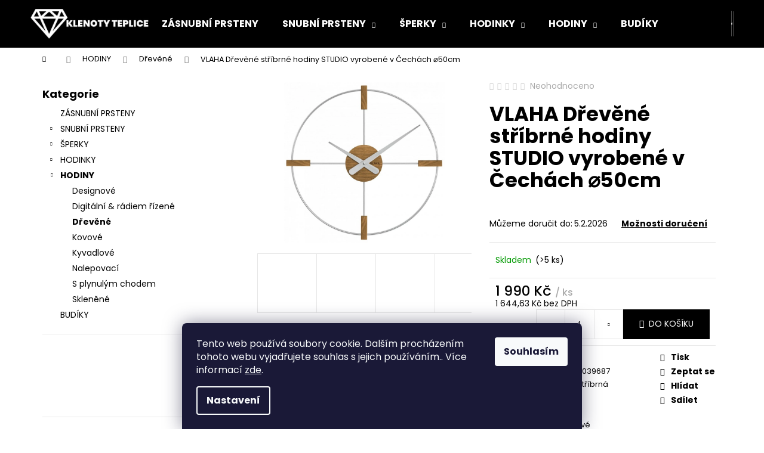

--- FILE ---
content_type: text/html; charset=utf-8
request_url: https://www.klenotyteplice.cz/zbozi/vlaha-drevene-stribrne-hodiny-studio-vyrobene-v-cechach--50cm-2/
body_size: 29328
content:
        <!doctype html><html lang="cs" dir="ltr" class="header-background-dark external-fonts-loaded"><head><meta charset="utf-8" /><meta name="viewport" content="width=device-width,initial-scale=1" /><title>VLAHA Dřevěné stříbrné hodiny STUDIO vyrobené v Čechách ⌀50cm|Klenoty Teplice</title><link rel="preconnect" href="https://cdn.myshoptet.com" /><link rel="dns-prefetch" href="https://cdn.myshoptet.com" /><link rel="preload" href="https://cdn.myshoptet.com/prj/dist/master/cms/libs/jquery/jquery-1.11.3.min.js" as="script" /><link href="https://cdn.myshoptet.com/prj/dist/master/cms/templates/frontend_templates/shared/css/font-face/poppins.css" rel="stylesheet"><link href="https://cdn.myshoptet.com/prj/dist/master/shop/dist/font-shoptet-12.css.d637f40c301981789c16.css" rel="stylesheet"><script>
dataLayer = [];
dataLayer.push({'shoptet' : {
    "pageId": 2289,
    "pageType": "productDetail",
    "currency": "CZK",
    "currencyInfo": {
        "decimalSeparator": ",",
        "exchangeRate": 1,
        "priceDecimalPlaces": 2,
        "symbol": "K\u010d",
        "symbolLeft": 0,
        "thousandSeparator": " "
    },
    "language": "cs",
    "projectId": 348421,
    "product": {
        "id": 224736,
        "guid": "9c1791fe-9077-11ee-8a29-1a580bd34440",
        "hasVariants": false,
        "codes": [
            {
                "code": "VCT1051",
                "quantity": "> 5",
                "stocks": [
                    {
                        "id": 1,
                        "quantity": "> 5"
                    }
                ]
            }
        ],
        "code": "VCT1051",
        "name": "VLAHA D\u0159ev\u011bn\u00e9 st\u0159\u00edbrn\u00e9 hodiny STUDIO vyroben\u00e9 v \u010cech\u00e1ch \u230050cm",
        "appendix": "",
        "weight": 0,
        "currentCategory": "Hodiny | D\u0159ev\u011bn\u00e9",
        "currentCategoryGuid": "aca4892d-8df4-11ee-8a6d-364f8c6fa34d",
        "defaultCategory": "Hodiny | D\u0159ev\u011bn\u00e9",
        "defaultCategoryGuid": "aca4892d-8df4-11ee-8a6d-364f8c6fa34d",
        "currency": "CZK",
        "priceWithVat": 1990
    },
    "stocks": [
        {
            "id": 1,
            "title": "Klenoty-Hodinky ",
            "isDeliveryPoint": 1,
            "visibleOnEshop": 1
        },
        {
            "id": "ext",
            "title": "Sklad",
            "isDeliveryPoint": 0,
            "visibleOnEshop": 1
        }
    ],
    "cartInfo": {
        "id": null,
        "freeShipping": false,
        "freeShippingFrom": 1000,
        "leftToFreeGift": {
            "formattedPrice": "0 K\u010d",
            "priceLeft": 0
        },
        "freeGift": false,
        "leftToFreeShipping": {
            "priceLeft": 1000,
            "dependOnRegion": 0,
            "formattedPrice": "1 000 K\u010d"
        },
        "discountCoupon": [],
        "getNoBillingShippingPrice": {
            "withoutVat": 0,
            "vat": 0,
            "withVat": 0
        },
        "cartItems": [],
        "taxMode": "ORDINARY"
    },
    "cart": [],
    "customer": {
        "priceRatio": 1,
        "priceListId": 1,
        "groupId": null,
        "registered": false,
        "mainAccount": false
    }
}});
dataLayer.push({'cookie_consent' : {
    "marketing": "denied",
    "analytics": "denied"
}});
document.addEventListener('DOMContentLoaded', function() {
    shoptet.consent.onAccept(function(agreements) {
        if (agreements.length == 0) {
            return;
        }
        dataLayer.push({
            'cookie_consent' : {
                'marketing' : (agreements.includes(shoptet.config.cookiesConsentOptPersonalisation)
                    ? 'granted' : 'denied'),
                'analytics': (agreements.includes(shoptet.config.cookiesConsentOptAnalytics)
                    ? 'granted' : 'denied')
            },
            'event': 'cookie_consent'
        });
    });
});
</script>
<meta property="og:type" content="website"><meta property="og:site_name" content="klenotyteplice.cz"><meta property="og:url" content="https://www.klenotyteplice.cz/zbozi/vlaha-drevene-stribrne-hodiny-studio-vyrobene-v-cechach--50cm-2/"><meta property="og:title" content="VLAHA Dřevěné stříbrné hodiny STUDIO vyrobené v Čechách ⌀50cm|Klenoty Teplice"><meta name="author" content="Klenoty Teplice"><meta name="web_author" content="Shoptet.cz"><meta name="dcterms.rightsHolder" content="www.klenotyteplice.cz"><meta name="robots" content="index,follow"><meta property="og:image" content="https://cdn.myshoptet.com/usr/www.klenotyteplice.cz/user/shop/big/224736_7731-large.png?686d9588"><meta property="og:description" content="VLAHA Dřevěné stříbrné hodiny STUDIO vyrobené v Čechách ⌀50cm. Hodiny značky VLAHA se ručně vyrábějí přímo v Továrně na čas v Novém Městě nad Metují. Díky poctivé práci jejich hlavního tvůrce Libora Vláhy se v hodinách snoubí tradiční řemeslo, přírodní materiály a moderní design.

Pro zachování přirozeného tónu dubu…"><meta name="description" content="VLAHA Dřevěné stříbrné hodiny STUDIO vyrobené v Čechách ⌀50cm. Hodiny značky VLAHA se ručně vyrábějí přímo v Továrně na čas v Novém Městě nad Metují. Díky poctivé práci jejich hlavního tvůrce Libora Vláhy se v hodinách snoubí tradiční řemeslo, přírodní materiály a moderní design.

Pro zachování přirozeného tónu dubu…"><meta property="product:price:amount" content="1990"><meta property="product:price:currency" content="CZK"><style>:root {--color-primary: #000000;--color-primary-h: 0;--color-primary-s: 0%;--color-primary-l: 0%;--color-primary-hover: #343434;--color-primary-hover-h: 0;--color-primary-hover-s: 0%;--color-primary-hover-l: 20%;--color-secondary: #000000;--color-secondary-h: 0;--color-secondary-s: 0%;--color-secondary-l: 0%;--color-secondary-hover: #656565;--color-secondary-hover-h: 0;--color-secondary-hover-s: 0%;--color-secondary-hover-l: 40%;--color-tertiary: #E2E2E2;--color-tertiary-h: 0;--color-tertiary-s: 0%;--color-tertiary-l: 89%;--color-tertiary-hover: #E2E2E2;--color-tertiary-hover-h: 0;--color-tertiary-hover-s: 0%;--color-tertiary-hover-l: 89%;--color-header-background: #000000;--template-font: "Poppins";--template-headings-font: "Poppins";--header-background-url: none;--cookies-notice-background: #1A1937;--cookies-notice-color: #F8FAFB;--cookies-notice-button-hover: #f5f5f5;--cookies-notice-link-hover: #27263f;--templates-update-management-preview-mode-content: "Náhled aktualizací šablony je aktivní pro váš prohlížeč."}</style>
    
    <link href="https://cdn.myshoptet.com/prj/dist/master/shop/dist/main-12.less.a712b24f4ee06168baf8.css" rel="stylesheet" />
            <link href="https://cdn.myshoptet.com/prj/dist/master/shop/dist/flags-extra-simple-12.less.16c0f747270f02bafb27.css" rel="stylesheet" />
                <link href="https://cdn.myshoptet.com/prj/dist/master/shop/dist/mobile-header-v1-12.less.b339935b08864b3ce9dc.css" rel="stylesheet" />
    
    <script>var shoptet = shoptet || {};</script>
    <script src="https://cdn.myshoptet.com/prj/dist/master/shop/dist/main-3g-header.js.27c4444ba5dd6be3416d.js"></script>
<!-- User include --><!-- api 498(150) html code header -->
<script async src="https://scripts.luigisbox.tech/LBX-168282.js"></script>
<!-- service 425(79) html code header -->
<style>
.hodnoceni:before{content: "Jak o nás mluví zákazníci";}
.hodnoceni.svk:before{content: "Ako o nás hovoria zákazníci";}
.hodnoceni.hun:before{content: "Mit mondanak rólunk a felhasználók";}
.hodnoceni.pl:before{content: "Co mówią o nas klienci";}
.hodnoceni.eng:before{content: "Customer reviews";}
.hodnoceni.de:before{content: "Was unsere Kunden über uns denken";}
.hodnoceni.ro:before{content: "Ce spun clienții despre noi";}
.hodnoceni{margin: 20px auto;}
body:not(.paxio-merkur):not(.venus):not(.jupiter) .hodnoceni .vote-wrap {border: 0 !important;width: 24.5%;flex-basis: 25%;padding: 10px 20px !important;display: inline-block;margin: 0;vertical-align: top;}
.multiple-columns-body #content .hodnoceni .vote-wrap {width: 49%;flex-basis: 50%;}
.hodnoceni .votes-wrap {display: block; border: 1px solid #f7f7f7;margin: 0;width: 100%;max-width: none;padding: 10px 0; background: #fff;}
.hodnoceni .vote-wrap:nth-child(n+5){display: none !important;}
.hodnoceni:before{display: block;font-size: 18px;padding: 10px 20px;background: #fcfcfc;}
.sidebar .hodnoceni .vote-pic, .sidebar .hodnoceni .vote-initials{display: block;}
.sidebar .hodnoceni .vote-wrap, #column-l #column-l-in .hodnoceni .vote-wrap {width: 100% !important; display: block;}
.hodnoceni > a{display: block;text-align: right;padding-top: 6px;}
.hodnoceni > a:after{content: "››";display: inline-block;margin-left: 2px;}
.sidebar .hodnoceni:before, #column-l #column-l-in .hodnoceni:before {background: none !important; padding-left: 0 !important;}
.template-10 .hodnoceni{max-width: 952px !important;}
.page-detail .hodnoceni > a{font-size: 14px;}
.page-detail .hodnoceni{margin-bottom: 30px;}
@media screen and (min-width: 992px) and (max-width: 1199px) {
.hodnoceni .vote-rating{display: block;}
.hodnoceni .vote-time{display: block;margin-top: 3px;}
.hodnoceni .vote-delimeter{display: none;}
}
@media screen and (max-width: 991px) {
body:not(.paxio-merkur):not(.venus):not(.jupiter) .hodnoceni .vote-wrap {width: 49%;flex-basis: 50%;}
.multiple-columns-body #content .hodnoceni .vote-wrap {width: 99%;flex-basis: 100%;}
}
@media screen and (max-width: 767px) {
body:not(.paxio-merkur):not(.venus):not(.jupiter) .hodnoceni .vote-wrap {width: 99%;flex-basis: 100%;}
}
.home #main-product .hodnoceni{margin: 0 0 60px 0;}
.hodnoceni .votes-wrap.admin-response{display: none !important;}
.hodnoceni .vote-pic {width: 100px;}
.hodnoceni .vote-delimeter{display: none;}
.hodnoceni .vote-rating{display: block;}
.hodnoceni .vote-time {display: block;margin-top: 5px;}
@media screen and (min-width: 768px){
.template-12 .hodnoceni{max-width: 747px; margin-left: auto; margin-right: auto;}
}
@media screen and (min-width: 992px){
.template-12 .hodnoceni{max-width: 972px;}
}
@media screen and (min-width: 1200px){
.template-12 .hodnoceni{max-width: 1418px;}
}
.template-14 .hodnoceni .vote-initials{margin: 0 auto;}
.vote-pic img::before {display: none;}
.hodnoceni + .hodnoceni {display: none;}
</style>
<!-- /User include --><link rel="shortcut icon" href="/favicon.ico" type="image/x-icon" /><link rel="canonical" href="https://www.klenotyteplice.cz/zbozi/vlaha-drevene-stribrne-hodiny-studio-vyrobene-v-cechach--50cm-2/" />    <script>
        var _hwq = _hwq || [];
        _hwq.push(['setKey', '8E82DE84A6CEA04BFDE92236403B2376']);
        _hwq.push(['setTopPos', '0']);
        _hwq.push(['showWidget', '22']);
        (function() {
            var ho = document.createElement('script');
            ho.src = 'https://cz.im9.cz/direct/i/gjs.php?n=wdgt&sak=8E82DE84A6CEA04BFDE92236403B2376';
            var s = document.getElementsByTagName('script')[0]; s.parentNode.insertBefore(ho, s);
        })();
    </script>
    <!-- Global site tag (gtag.js) - Google Analytics -->
    <script async src="https://www.googletagmanager.com/gtag/js?id=G-XQ5VP1BQLG"></script>
    <script>
        
        window.dataLayer = window.dataLayer || [];
        function gtag(){dataLayer.push(arguments);}
        

                    console.debug('default consent data');

            gtag('consent', 'default', {"ad_storage":"denied","analytics_storage":"denied","ad_user_data":"denied","ad_personalization":"denied","wait_for_update":500});
            dataLayer.push({
                'event': 'default_consent'
            });
        
        gtag('js', new Date());

                gtag('config', 'UA-163455370-1', { 'groups': "UA" });
        
                gtag('config', 'G-XQ5VP1BQLG', {"groups":"GA4","send_page_view":false,"content_group":"productDetail","currency":"CZK","page_language":"cs"});
        
                gtag('config', 'AW-648031116', {"allow_enhanced_conversions":true});
        
        
        
        
        
                    gtag('event', 'page_view', {"send_to":"GA4","page_language":"cs","content_group":"productDetail","currency":"CZK"});
        
                gtag('set', 'currency', 'CZK');

        gtag('event', 'view_item', {
            "send_to": "UA",
            "items": [
                {
                    "id": "VCT1051",
                    "name": "VLAHA D\u0159ev\u011bn\u00e9 st\u0159\u00edbrn\u00e9 hodiny STUDIO vyroben\u00e9 v \u010cech\u00e1ch \u230050cm",
                    "category": "Hodiny \/ D\u0159ev\u011bn\u00e9",
                                                            "price": 1644.63
                }
            ]
        });
        
        
        
        
        
                    gtag('event', 'view_item', {"send_to":"GA4","page_language":"cs","content_group":"productDetail","value":1644.6300000000001,"currency":"CZK","items":[{"item_id":"VCT1051","item_name":"VLAHA D\u0159ev\u011bn\u00e9 st\u0159\u00edbrn\u00e9 hodiny STUDIO vyroben\u00e9 v \u010cech\u00e1ch \u230050cm","item_category":"Hodiny","item_category2":"D\u0159ev\u011bn\u00e9","price":1644.6300000000001,"quantity":1,"index":0}]});
        
        
        
        
        
        
        
        document.addEventListener('DOMContentLoaded', function() {
            if (typeof shoptet.tracking !== 'undefined') {
                for (var id in shoptet.tracking.bannersList) {
                    gtag('event', 'view_promotion', {
                        "send_to": "UA",
                        "promotions": [
                            {
                                "id": shoptet.tracking.bannersList[id].id,
                                "name": shoptet.tracking.bannersList[id].name,
                                "position": shoptet.tracking.bannersList[id].position
                            }
                        ]
                    });
                }
            }

            shoptet.consent.onAccept(function(agreements) {
                if (agreements.length !== 0) {
                    console.debug('gtag consent accept');
                    var gtagConsentPayload =  {
                        'ad_storage': agreements.includes(shoptet.config.cookiesConsentOptPersonalisation)
                            ? 'granted' : 'denied',
                        'analytics_storage': agreements.includes(shoptet.config.cookiesConsentOptAnalytics)
                            ? 'granted' : 'denied',
                                                                                                'ad_user_data': agreements.includes(shoptet.config.cookiesConsentOptPersonalisation)
                            ? 'granted' : 'denied',
                        'ad_personalization': agreements.includes(shoptet.config.cookiesConsentOptPersonalisation)
                            ? 'granted' : 'denied',
                        };
                    console.debug('update consent data', gtagConsentPayload);
                    gtag('consent', 'update', gtagConsentPayload);
                    dataLayer.push(
                        { 'event': 'update_consent' }
                    );
                }
            });
        });
    </script>
<script>
    (function(t, r, a, c, k, i, n, g) { t['ROIDataObject'] = k;
    t[k]=t[k]||function(){ (t[k].q=t[k].q||[]).push(arguments) },t[k].c=i;n=r.createElement(a),
    g=r.getElementsByTagName(a)[0];n.async=1;n.src=c;g.parentNode.insertBefore(n,g)
    })(window, document, 'script', '//www.heureka.cz/ocm/sdk.js?source=shoptet&version=2&page=product_detail', 'heureka', 'cz');

    heureka('set_user_consent', 0);
</script>
</head><body class="desktop id-2289 in-drevene template-12 type-product type-detail multiple-columns-body columns-1 ums_forms_redesign--off ums_a11y_category_page--on ums_discussion_rating_forms--off ums_flags_display_unification--on ums_a11y_login--on mobile-header-version-1"><noscript>
    <style>
        #header {
            padding-top: 0;
            position: relative !important;
            top: 0;
        }
        .header-navigation {
            position: relative !important;
        }
        .overall-wrapper {
            margin: 0 !important;
        }
        body:not(.ready) {
            visibility: visible !important;
        }
    </style>
    <div class="no-javascript">
        <div class="no-javascript__title">Musíte změnit nastavení vašeho prohlížeče</div>
        <div class="no-javascript__text">Podívejte se na: <a href="https://www.google.com/support/bin/answer.py?answer=23852">Jak povolit JavaScript ve vašem prohlížeči</a>.</div>
        <div class="no-javascript__text">Pokud používáte software na blokování reklam, může být nutné povolit JavaScript z této stránky.</div>
        <div class="no-javascript__text">Děkujeme.</div>
    </div>
</noscript>

        <div id="fb-root"></div>
        <script>
            window.fbAsyncInit = function() {
                FB.init({
                    autoLogAppEvents : true,
                    xfbml            : true,
                    version          : 'v24.0'
                });
            };
        </script>
        <script async defer crossorigin="anonymous" src="https://connect.facebook.net/cs_CZ/sdk.js#xfbml=1&version=v24.0"></script>    <div class="siteCookies siteCookies--bottom siteCookies--dark js-siteCookies" role="dialog" data-testid="cookiesPopup" data-nosnippet>
        <div class="siteCookies__form">
            <div class="siteCookies__content">
                <div class="siteCookies__text">
                    Tento web používá soubory cookie. Dalším procházením tohoto webu vyjadřujete souhlas s jejich používáním.. Více informací <a href="https://www.klenotyteplice.cz/clanky/gdpr/" target="\">zde</a>.
                </div>
                <p class="siteCookies__links">
                    <button class="siteCookies__link js-cookies-settings" aria-label="Nastavení cookies" data-testid="cookiesSettings">Nastavení</button>
                </p>
            </div>
            <div class="siteCookies__buttonWrap">
                                <button class="siteCookies__button js-cookiesConsentSubmit" value="all" aria-label="Přijmout cookies" data-testid="buttonCookiesAccept">Souhlasím</button>
            </div>
        </div>
        <script>
            document.addEventListener("DOMContentLoaded", () => {
                const siteCookies = document.querySelector('.js-siteCookies');
                document.addEventListener("scroll", shoptet.common.throttle(() => {
                    const st = document.documentElement.scrollTop;
                    if (st > 1) {
                        siteCookies.classList.add('siteCookies--scrolled');
                    } else {
                        siteCookies.classList.remove('siteCookies--scrolled');
                    }
                }, 100));
            });
        </script>
    </div>
<a href="#content" class="skip-link sr-only">Přejít na obsah</a><div class="overall-wrapper">
    <div class="user-action">
                        <dialog id="login" class="dialog dialog--modal dialog--fullscreen js-dialog--modal" aria-labelledby="loginHeading">
        <div class="dialog__close dialog__close--arrow">
                        <button type="button" class="btn toggle-window-arr" data-dialog-close data-testid="backToShop">Zpět <span>do obchodu</span></button>
            </div>
        <div class="dialog__wrapper">
            <div class="dialog__content dialog__content--form">
                <div class="dialog__header">
                    <h2 id="loginHeading" class="dialog__heading dialog__heading--login">Přihlášení k vašemu účtu</h2>
                </div>
                <div id="customerLogin" class="dialog__body">
                    <form action="/action/Customer/Login/" method="post" id="formLoginIncluded" class="csrf-enabled formLogin" data-testid="formLogin"><input type="hidden" name="referer" value="" /><div class="form-group"><div class="input-wrapper email js-validated-element-wrapper no-label"><input type="email" name="email" class="form-control" autofocus placeholder="E-mailová adresa (např. jan@novak.cz)" data-testid="inputEmail" autocomplete="email" required /></div></div><div class="form-group"><div class="input-wrapper password js-validated-element-wrapper no-label"><input type="password" name="password" class="form-control" placeholder="Heslo" data-testid="inputPassword" autocomplete="current-password" required /><span class="no-display">Nemůžete vyplnit toto pole</span><input type="text" name="surname" value="" class="no-display" /></div></div><div class="form-group"><div class="login-wrapper"><button type="submit" class="btn btn-secondary btn-text btn-login" data-testid="buttonSubmit">Přihlásit se</button><div class="password-helper"><a href="/registrace/" data-testid="signup" rel="nofollow">Nová registrace</a><a href="/klient/zapomenute-heslo/" rel="nofollow">Zapomenuté heslo</a></div></div></div><div class="social-login-buttons"><div class="social-login-buttons-divider"><span>nebo</span></div><div class="form-group"><a href="/action/Social/login/?provider=Facebook" class="login-btn facebook" rel="nofollow"><span class="login-facebook-icon"></span><strong>Přihlásit se přes Facebook</strong></a></div><div class="form-group"><a href="/action/Social/login/?provider=Google" class="login-btn google" rel="nofollow"><span class="login-google-icon"></span><strong>Přihlásit se přes Google</strong></a></div></div></form>
                </div>
            </div>
        </div>
    </dialog>
            </div>
<header id="header"><div class="container navigation-wrapper"><div class="site-name"><a href="/" data-testid="linkWebsiteLogo"><img src="https://cdn.myshoptet.com/usr/www.klenotyteplice.cz/user/logos/logo-3.jpg" alt="Klenoty Teplice" fetchpriority="low" /></a></div><nav id="navigation" aria-label="Hlavní menu" data-collapsible="true"><div class="navigation-in menu"><ul class="menu-level-1" role="menubar" data-testid="headerMenuItems"><li class="menu-item-930" role="none"><a href="/kategorie/zasnubni-prsteny/" data-testid="headerMenuItem" role="menuitem" aria-expanded="false"><b>ZÁSNUBNÍ PRSTENY</b></a></li>
<li class="menu-item-864 ext" role="none"><a href="/kategorie/snubni-prsteny/" data-testid="headerMenuItem" role="menuitem" aria-haspopup="true" aria-expanded="false"><b>SNUBNÍ PRSTENY</b><span class="submenu-arrow"></span></a><ul class="menu-level-2" aria-label="SNUBNÍ PRSTENY" tabindex="-1" role="menu"><li class="menu-item-2145" role="none"><a href="/kategorie/primossa-2/" data-image="https://cdn.myshoptet.com/usr/www.klenotyteplice.cz/user/categories/thumb/detail_logo_1.png" data-testid="headerMenuItem" role="menuitem"><span>Primossa</span></a>
                        </li><li class="menu-item-2157" role="none"><a href="/kategorie/linger-snubniprsteny/" data-image="https://cdn.myshoptet.com/usr/www.klenotyteplice.cz/user/categories/thumb/linger-logo-cernobile_(2)_(1)-3.jpg" data-testid="headerMenuItem" role="menuitem"><span>LINGER</span></a>
                        </li></ul></li>
<li class="menu-item-915 ext" role="none"><a href="/kategorie/sperky/" data-testid="headerMenuItem" role="menuitem" aria-haspopup="true" aria-expanded="false"><b>ŠPERKY</b><span class="submenu-arrow"></span></a><ul class="menu-level-2" aria-label="ŠPERKY" tabindex="-1" role="menu"><li class="menu-item-711" role="none"><a href="/kategorie/prsteny/" data-image="https://cdn.myshoptet.com/usr/www.klenotyteplice.cz/user/categories/thumb/n__hledprsten__perk.png" data-testid="headerMenuItem" role="menuitem"><span>PRSTENY</span></a>
                        </li><li class="menu-item-738" role="none"><a href="/kategorie/nausnice/" data-image="https://cdn.myshoptet.com/usr/www.klenotyteplice.cz/user/categories/thumb/n__hlednau__nice.png" data-testid="headerMenuItem" role="menuitem"><span>NÁUŠNICE</span></a>
                        </li><li class="menu-item-750" role="none"><a href="/kategorie/naramky/" data-image="https://cdn.myshoptet.com/usr/www.klenotyteplice.cz/user/categories/thumb/n__ramky.png" data-testid="headerMenuItem" role="menuitem"><span>NÁRAMKY</span></a>
                        </li><li class="menu-item-840" role="none"><a href="/kategorie/nahrdelniky/" data-image="https://cdn.myshoptet.com/usr/www.klenotyteplice.cz/user/categories/thumb/zlat__n__hrdeln__kn__hled-1.jpg" data-testid="headerMenuItem" role="menuitem"><span>NÁHRDELNÍKY</span></a>
                        </li><li class="menu-item-759" role="none"><a href="/kategorie/retizky/" data-image="https://cdn.myshoptet.com/usr/www.klenotyteplice.cz/user/categories/thumb/70047-2.jpg" data-testid="headerMenuItem" role="menuitem"><span>ŘETÍZKY</span></a>
                        </li><li class="menu-item-771" role="none"><a href="/kategorie/privesky/" data-image="https://cdn.myshoptet.com/usr/www.klenotyteplice.cz/user/categories/thumb/49272-2-1.jpg" data-testid="headerMenuItem" role="menuitem"><span>PŘÍVĚSKY</span></a>
                        </li><li class="menu-item-783" role="none"><a href="/kategorie/soupravy/" data-image="https://cdn.myshoptet.com/usr/www.klenotyteplice.cz/user/categories/thumb/bzlato2-1.png" data-testid="headerMenuItem" role="menuitem"><span>SOUPRAVY</span></a>
                        </li></ul></li>
<li class="menu-item-903 ext" role="none"><a href="/kategorie/hodinky/" data-testid="headerMenuItem" role="menuitem" aria-haspopup="true" aria-expanded="false"><b>HODINKY</b><span class="submenu-arrow"></span></a><ul class="menu-level-2" aria-label="HODINKY" tabindex="-1" role="menu"><li class="menu-item-900" role="none"><a href="/kategorie/panske-hodinky/" data-image="https://cdn.myshoptet.com/usr/www.klenotyteplice.cz/user/categories/thumb/2298.png" data-testid="headerMenuItem" role="menuitem"><span>Pánské hodinky</span></a>
                        </li><li class="menu-item-894" role="none"><a href="/kategorie/damske-hodinky/" data-image="https://cdn.myshoptet.com/usr/www.klenotyteplice.cz/user/categories/thumb/1545.png" data-testid="headerMenuItem" role="menuitem"><span>Dámské hodinky</span></a>
                        </li><li class="menu-item-879" role="none"><a href="/kategorie/detske-hodinky/" data-image="https://cdn.myshoptet.com/usr/www.klenotyteplice.cz/user/categories/thumb/3219.png" data-testid="headerMenuItem" role="menuitem"><span>Dětské hodinky</span></a>
                        </li></ul></li>
<li class="menu-item-891 ext" role="none"><a href="/kategorie/hodiny/" data-testid="headerMenuItem" role="menuitem" aria-haspopup="true" aria-expanded="false"><b>HODINY</b><span class="submenu-arrow"></span></a><ul class="menu-level-2" aria-label="HODINY" tabindex="-1" role="menu"><li class="menu-item-2283" role="none"><a href="/kategorie/designove/" data-image="https://cdn.myshoptet.com/usr/www.klenotyteplice.cz/user/categories/thumb/design.png" data-testid="headerMenuItem" role="menuitem"><span>Designové</span></a>
                        </li><li class="menu-item-2286" role="none"><a href="/kategorie/digitalni-radiem-rizene/" data-image="https://cdn.myshoptet.com/usr/www.klenotyteplice.cz/user/categories/thumb/digit__ln__.png" data-testid="headerMenuItem" role="menuitem"><span>Digitální &amp; rádiem řízené</span></a>
                        </li><li class="menu-item-2289 active" role="none"><a href="/kategorie/drevene/" data-image="https://cdn.myshoptet.com/usr/www.klenotyteplice.cz/user/categories/thumb/d__evo.png" data-testid="headerMenuItem" role="menuitem"><span>Dřevěné</span></a>
                        </li><li class="menu-item-2292" role="none"><a href="/kategorie/kovove/" data-image="https://cdn.myshoptet.com/usr/www.klenotyteplice.cz/user/categories/thumb/kovov__.png" data-testid="headerMenuItem" role="menuitem"><span>Kovové</span></a>
                        </li><li class="menu-item-2295" role="none"><a href="/kategorie/kyvadlove/" data-image="https://cdn.myshoptet.com/usr/www.klenotyteplice.cz/user/categories/thumb/kyvadlov__.png" data-testid="headerMenuItem" role="menuitem"><span>Kyvadlové</span></a>
                        </li><li class="menu-item-2298" role="none"><a href="/kategorie/nalepovaci/" data-image="https://cdn.myshoptet.com/usr/www.klenotyteplice.cz/user/categories/thumb/202893_hodiny-jvd-ht465-4.png" data-testid="headerMenuItem" role="menuitem"><span>Nalepovací</span></a>
                        </li><li class="menu-item-2301" role="none"><a href="/kategorie/s-plynulym-chodem/" data-image="https://cdn.myshoptet.com/usr/www.klenotyteplice.cz/user/categories/thumb/202425.png" data-testid="headerMenuItem" role="menuitem"><span>S plynulým chodem</span></a>
                        </li><li class="menu-item-2304" role="none"><a href="/kategorie/sklenene/" data-image="https://cdn.myshoptet.com/usr/www.klenotyteplice.cz/user/categories/thumb/sklen__n__.png" data-testid="headerMenuItem" role="menuitem"><span>Skleněné</span></a>
                        </li></ul></li>
<li class="menu-item-882" role="none"><a href="/kategorie/budiky/" data-testid="headerMenuItem" role="menuitem" aria-expanded="false"><b>BUDÍKY</b></a></li>
</ul>
    <ul class="navigationActions" role="menu">
                            <li role="none">
                                    <a href="/login/?backTo=%2Fzbozi%2Fvlaha-drevene-stribrne-hodiny-studio-vyrobene-v-cechach--50cm-2%2F" rel="nofollow" data-testid="signin" role="menuitem"><span>Přihlášení</span></a>
                            </li>
                        </ul>
</div><span class="navigation-close"></span></nav><div class="menu-helper" data-testid="hamburgerMenu"><span>Více</span></div>

    <div class="navigation-buttons">
                <a href="#" class="toggle-window" data-target="search" data-testid="linkSearchIcon"><span class="sr-only">Hledat</span></a>
                    
        <button class="top-nav-button top-nav-button-login" type="button" data-dialog-id="login" aria-haspopup="dialog" aria-controls="login" data-testid="signin">
            <span class="sr-only">Přihlášení</span>
        </button>
                    <a href="/kosik/" class="toggle-window cart-count" data-target="cart" data-testid="headerCart" rel="nofollow" aria-haspopup="dialog" aria-expanded="false" aria-controls="cart-widget"><span class="sr-only">Nákupní košík</span></a>
        <a href="#" class="toggle-window" data-target="navigation" data-testid="hamburgerMenu"><span class="sr-only">Menu</span></a>
    </div>

</div></header><!-- / header -->


<div id="content-wrapper" class="container content-wrapper">
    
                                <div class="breadcrumbs navigation-home-icon-wrapper" itemscope itemtype="https://schema.org/BreadcrumbList">
                                                                            <span id="navigation-first" data-basetitle="Klenoty Teplice" itemprop="itemListElement" itemscope itemtype="https://schema.org/ListItem">
                <a href="/" itemprop="item" class="navigation-home-icon"><span class="sr-only" itemprop="name">Domů</span></a>
                <span class="navigation-bullet">/</span>
                <meta itemprop="position" content="1" />
            </span>
                                <span id="navigation-1" itemprop="itemListElement" itemscope itemtype="https://schema.org/ListItem">
                <a href="/kategorie/hodiny/" itemprop="item" data-testid="breadcrumbsSecondLevel"><span itemprop="name">HODINY</span></a>
                <span class="navigation-bullet">/</span>
                <meta itemprop="position" content="2" />
            </span>
                                <span id="navigation-2" itemprop="itemListElement" itemscope itemtype="https://schema.org/ListItem">
                <a href="/kategorie/drevene/" itemprop="item" data-testid="breadcrumbsSecondLevel"><span itemprop="name">Dřevěné</span></a>
                <span class="navigation-bullet">/</span>
                <meta itemprop="position" content="3" />
            </span>
                                            <span id="navigation-3" itemprop="itemListElement" itemscope itemtype="https://schema.org/ListItem" data-testid="breadcrumbsLastLevel">
                <meta itemprop="item" content="https://www.klenotyteplice.cz/zbozi/vlaha-drevene-stribrne-hodiny-studio-vyrobene-v-cechach--50cm-2/" />
                <meta itemprop="position" content="4" />
                <span itemprop="name" data-title="VLAHA Dřevěné stříbrné hodiny STUDIO vyrobené v Čechách ⌀50cm">VLAHA Dřevěné stříbrné hodiny STUDIO vyrobené v Čechách ⌀50cm <span class="appendix"></span></span>
            </span>
            </div>
            
    <div class="content-wrapper-in">
                                                <aside class="sidebar sidebar-left"  data-testid="sidebarMenu">
                                                                                                <div class="sidebar-inner">
                                                                                                        <div class="box box-bg-variant box-categories">    <div class="skip-link__wrapper">
        <span id="categories-start" class="skip-link__target js-skip-link__target sr-only" tabindex="-1">&nbsp;</span>
        <a href="#categories-end" class="skip-link skip-link--start sr-only js-skip-link--start">Přeskočit kategorie</a>
    </div>

<h4>Kategorie</h4>


<div id="categories"><div class="categories cat-01 expanded" id="cat-930"><div class="topic"><a href="/kategorie/zasnubni-prsteny/">ZÁSNUBNÍ PRSTENY<span class="cat-trigger">&nbsp;</span></a></div></div><div class="categories cat-02 expandable external" id="cat-864"><div class="topic"><a href="/kategorie/snubni-prsteny/">SNUBNÍ PRSTENY<span class="cat-trigger">&nbsp;</span></a></div>

    </div><div class="categories cat-01 expandable external" id="cat-915"><div class="topic"><a href="/kategorie/sperky/">ŠPERKY<span class="cat-trigger">&nbsp;</span></a></div>

    </div><div class="categories cat-02 expandable external" id="cat-903"><div class="topic"><a href="/kategorie/hodinky/">HODINKY<span class="cat-trigger">&nbsp;</span></a></div>

    </div><div class="categories cat-01 expandable active expanded" id="cat-891"><div class="topic child-active"><a href="/kategorie/hodiny/">HODINY<span class="cat-trigger">&nbsp;</span></a></div>

                    <ul class=" active expanded">
                                        <li >
                <a href="/kategorie/designove/">
                    Designové
                                    </a>
                                                                </li>
                                <li >
                <a href="/kategorie/digitalni-radiem-rizene/">
                    Digitální &amp; rádiem řízené
                                    </a>
                                                                </li>
                                <li class="
                active                                                 ">
                <a href="/kategorie/drevene/">
                    Dřevěné
                                    </a>
                                                                </li>
                                <li >
                <a href="/kategorie/kovove/">
                    Kovové
                                    </a>
                                                                </li>
                                <li >
                <a href="/kategorie/kyvadlove/">
                    Kyvadlové
                                    </a>
                                                                </li>
                                <li >
                <a href="/kategorie/nalepovaci/">
                    Nalepovací
                                    </a>
                                                                </li>
                                <li >
                <a href="/kategorie/s-plynulym-chodem/">
                    S plynulým chodem
                                    </a>
                                                                </li>
                                <li >
                <a href="/kategorie/sklenene/">
                    Skleněné
                                    </a>
                                                                </li>
                </ul>
    </div><div class="categories cat-02 external" id="cat-882"><div class="topic"><a href="/kategorie/budiky/">BUDÍKY<span class="cat-trigger">&nbsp;</span></a></div></div></div>

    <div class="skip-link__wrapper">
        <a href="#categories-start" class="skip-link skip-link--end sr-only js-skip-link--end" tabindex="-1" hidden>Přeskočit kategorie</a>
        <span id="categories-end" class="skip-link__target js-skip-link__target sr-only" tabindex="-1">&nbsp;</span>
    </div>
</div>
                                                                                                                                        <div class="banner"><div class="banner-wrapper banner2"><img data-src="https://cdn.myshoptet.com/usr/www.klenotyteplice.cz/user/banners/sponzo__i_(1).jpg?5f94cf8d" src="data:image/svg+xml,%3Csvg%20width%3D%22700%22%20height%3D%22200%22%20xmlns%3D%22http%3A%2F%2Fwww.w3.org%2F2000%2Fsvg%22%3E%3C%2Fsvg%3E" fetchpriority="low" alt="Naši partneři" width="700" height="200" /></div></div>
                                                                                <div class="box box-bg-default box-sm box-instagram">    </div>
                                                                        <div class="banner"><div class="banner-wrapper banner19"><a href="https://www.klenotyteplice.cz/clanky/slzazvirat/" data-ec-promo-id="159" class="extended-empty" ><img data-src="https://cdn.myshoptet.com/usr/www.klenotyteplice.cz/user/banners/slza_final_resize.jpg?5f9897bb" src="data:image/svg+xml,%3Csvg%20width%3D%22315%22%20height%3D%22212%22%20xmlns%3D%22http%3A%2F%2Fwww.w3.org%2F2000%2Fsvg%22%3E%3C%2Fsvg%3E" fetchpriority="low" alt="Nadační fond Slza" width="315" height="212" /><span class="extended-banner-texts"></span></a></div></div>
                                        </div>
                                                            </aside>
                            <main id="content" class="content narrow">
                            
<div class="p-detail" itemscope itemtype="https://schema.org/Product">

    
    <meta itemprop="name" content="VLAHA Dřevěné stříbrné hodiny STUDIO vyrobené v Čechách ⌀50cm" />
    <meta itemprop="category" content="Úvodní stránka &gt; HODINY &gt; Dřevěné &gt; VLAHA Dřevěné stříbrné hodiny STUDIO vyrobené v Čechách ⌀50cm" />
    <meta itemprop="url" content="https://www.klenotyteplice.cz/zbozi/vlaha-drevene-stribrne-hodiny-studio-vyrobene-v-cechach--50cm-2/" />
    <meta itemprop="image" content="https://cdn.myshoptet.com/usr/www.klenotyteplice.cz/user/shop/big/224736_7731-large.png?686d9588" />
                                <meta itemprop="gtin13" content="8596300039687" />            
        <div class="p-detail-inner">

        <div class="p-data-wrapper">
            <div class="p-detail-inner-header">
                            <div class="stars-wrapper">
            
<span class="stars star-list">
                                                <span class="star star-off show-tooltip is-active productRatingAction" data-productid="224736" data-score="1" title="    Hodnocení:
            Neohodnoceno    "></span>
                    
                                                <span class="star star-off show-tooltip is-active productRatingAction" data-productid="224736" data-score="2" title="    Hodnocení:
            Neohodnoceno    "></span>
                    
                                                <span class="star star-off show-tooltip is-active productRatingAction" data-productid="224736" data-score="3" title="    Hodnocení:
            Neohodnoceno    "></span>
                    
                                                <span class="star star-off show-tooltip is-active productRatingAction" data-productid="224736" data-score="4" title="    Hodnocení:
            Neohodnoceno    "></span>
                    
                                                <span class="star star-off show-tooltip is-active productRatingAction" data-productid="224736" data-score="5" title="    Hodnocení:
            Neohodnoceno    "></span>
                    
    </span>
            <span class="stars-label">
                                Neohodnoceno                    </span>
        </div>
                    <h1>
                      VLAHA Dřevěné stříbrné hodiny STUDIO vyrobené v Čechách ⌀50cm                </h1>
            </div>

            

            <form action="/action/Cart/addCartItem/" method="post" id="product-detail-form" class="pr-action csrf-enabled" data-testid="formProduct">
                <meta itemprop="productID" content="224736" /><meta itemprop="identifier" content="9c1791fe-9077-11ee-8a29-1a580bd34440" /><meta itemprop="sku" content="VCT1051" /><span itemprop="offers" itemscope itemtype="https://schema.org/Offer"><link itemprop="availability" href="https://schema.org/InStock" /><meta itemprop="url" content="https://www.klenotyteplice.cz/zbozi/vlaha-drevene-stribrne-hodiny-studio-vyrobene-v-cechach--50cm-2/" /><meta itemprop="price" content="1990.00" /><meta itemprop="priceCurrency" content="CZK" /><link itemprop="itemCondition" href="https://schema.org/NewCondition" /></span><input type="hidden" name="productId" value="224736" /><input type="hidden" name="priceId" value="836007" /><input type="hidden" name="language" value="cs" />

                <div class="p-variants-block">
                                    <table class="detail-parameters">
                        <tbody>
                        
                        
                                                                            <tr>
                                <th colspan="2">
                                    <span class="delivery-time-label">Můžeme doručit do:</span>
                                                                <div class="delivery-time" data-testid="deliveryTime">
                <span class="show-tooltip acronym" title="Zboží skladem objednané do 12:00 odesíláme v den objednání.">
            5.2.2026
        </span>
    </div>
                                                                                        <a href="/zbozi/vlaha-drevene-stribrne-hodiny-studio-vyrobene-v-cechach--50cm-2:moznosti-dopravy/" class="shipping-options">Možnosti doručení</a>
                                                                    </th>
                            </tr>
                                                                        </tbody>
                    </table>
                            </div>



            <div class="p-basic-info-block">
                <div class="block">
                                                            

    
    <span class="availability-label" style="color: #009901" data-testid="labelAvailability">
                    <span class="show-tooltip acronym" title="Zboží máme skladem na prodejně. K osobnímu odběru připravené ihned.">
                Skladem
            </span>
            </span>
        <span class="availability-amount" data-testid="numberAvailabilityAmount">(&gt;5&nbsp;ks)</span>

                                </div>
                <div class="block">
                                                        </div>
                <div class="block">
                                                        </div>
            </div>

                                        
            <div class="p-to-cart-block">
                            <div class="p-final-price-wrapper">
                                                            <strong class="price-final" data-testid="productCardPrice">
            <span class="price-final-holder">
                1 990 Kč
    
    
        <span class="pr-list-unit">
            /&nbsp;ks
    </span>
        </span>
    </strong>
                        <span class="price-additional">
                                        1 644,63 Kč
            bez DPH                            </span>
                        <span class="price-measure">
                    
                        </span>
                    
                </div>
                            <div class="p-add-to-cart-wrapper">
                                <div class="add-to-cart" data-testid="divAddToCart">
                
<span class="quantity">
    <span
        class="increase-tooltip js-increase-tooltip"
        data-trigger="manual"
        data-container="body"
        data-original-title="Není možné zakoupit více než 9999 ks."
        aria-hidden="true"
        role="tooltip"
        data-testid="tooltip">
    </span>

    <span
        class="decrease-tooltip js-decrease-tooltip"
        data-trigger="manual"
        data-container="body"
        data-original-title="Minimální množství, které lze zakoupit, je 1 ks."
        aria-hidden="true"
        role="tooltip"
        data-testid="tooltip">
    </span>
    <label>
        <input
            type="number"
            name="amount"
            value="1"
            class="amount"
            autocomplete="off"
            data-decimals="0"
                        step="1"
            min="1"
            max="9999"
            aria-label="Množství"
            data-testid="cartAmount"/>
    </label>

    <button
        class="increase"
        type="button"
        aria-label="Zvýšit množství o 1"
        data-testid="increase">
            <span class="increase__sign">&plus;</span>
    </button>

    <button
        class="decrease"
        type="button"
        aria-label="Snížit množství o 1"
        data-testid="decrease">
            <span class="decrease__sign">&minus;</span>
    </button>
</span>
                    
                <button type="submit" class="btn btn-conversion add-to-cart-button" data-testid="buttonAddToCart" aria-label="Do košíku VLAHA Dřevěné stříbrné hodiny STUDIO vyrobené v Čechách ⌀50cm">Do košíku</button>
            
            </div>
                            </div>
            </div>


            </form>

            
            

            <div class="p-param-block">
                <div class="detail-parameters-wrapper">
                    <table class="detail-parameters second">
                        <tr>
    <th>
        <span class="row-header-label">
            Kategorie<span class="row-header-label-colon">:</span>
        </span>
    </th>
    <td>
        <a href="/kategorie/drevene/">Dřevěné</a>    </td>
</tr>
    <tr class="productEan">
      <th>
          <span class="row-header-label productEan__label">
              EAN<span class="row-header-label-colon">:</span>
          </span>
      </th>
      <td>
          <span class="productEan__value">8596300039687</span>
      </td>
  </tr>
            <tr>
            <th>
                <span class="row-header-label">
                                                                        Barva<span class="row-header-label-colon">:</span>
                                                            </span>
            </th>
            <td>hnědá, stříbrná</td>
        </tr>
            <tr>
            <th>
                <span class="row-header-label">
                                                                        Průměr (cm)<span class="row-header-label-colon">:</span>
                                                            </span>
            </th>
            <td>50</td>
        </tr>
            <tr>
            <th>
                <span class="row-header-label">
                                                                        Kategorie hodin<span class="row-header-label-colon">:</span>
                                                            </span>
            </th>
            <td>designové</td>
        </tr>
            <tr>
            <th>
                <span class="row-header-label">
                                                                        Typ produktu<span class="row-header-label-colon">:</span>
                                                            </span>
            </th>
            <td>nástěnné hodiny</td>
        </tr>
            <tr>
            <th>
                <span class="row-header-label">
                                                                        Výrobce:<span class="row-header-label-colon">:</span>
                                                            </span>
            </th>
            <td>Továrna na čas s.r.o., Českých legií 5, 54901 Nové Město nad Metují, ČR, e-mail: info@tovarnanacas.cz</td>
        </tr>
            <tr>
            <th>
                <span class="row-header-label">
                                                                        Typ strojku<span class="row-header-label-colon">:</span>
                                                            </span>
            </th>
            <td>Quartz | bateriový, tikací bez vteřinové ručky | tikání není hlasité</td>
        </tr>
            <tr>
            <th>
                <span class="row-header-label">
                                                                        Tichá sekundová ručička<span class="row-header-label-colon">:</span>
                                                            </span>
            </th>
            <td>ne</td>
        </tr>
            <tr>
            <th>
                <span class="row-header-label">
                                                                        Značka<span class="row-header-label-colon">:</span>
                                                            </span>
            </th>
            <td>VLAHA</td>
        </tr>
            <tr>
            <th>
                <span class="row-header-label">
                                                                        Rádiem řízené<span class="row-header-label-colon">:</span>
                                                            </span>
            </th>
            <td>ne</td>
        </tr>
            <tr>
            <th>
                <span class="row-header-label">
                                                                        Zobrazení času<span class="row-header-label-colon">:</span>
                                                            </span>
            </th>
            <td>analogové</td>
        </tr>
            <tr>
            <th>
                <span class="row-header-label">
                                                                        Materiál<span class="row-header-label-colon">:</span>
                                                            </span>
            </th>
            <td>dřevo</td>
        </tr>
            <tr>
            <th>
                <span class="row-header-label">
                                                                        Sekundová ručička<span class="row-header-label-colon">:</span>
                                                            </span>
            </th>
            <td>ne</td>
        </tr>
            <tr>
            <th>
                <span class="row-header-label">
                                                                        Průměr (mm)<span class="row-header-label-colon">:</span>
                                                            </span>
            </th>
            <td>500</td>
        </tr>
            <tr>
            <th>
                <span class="row-header-label">
                                                                        Výška (mm)<span class="row-header-label-colon">:</span>
                                                            </span>
            </th>
            <td>30</td>
        </tr>
                        </table>
                </div>
                <div class="social-buttons-wrapper">
                    <div class="link-icons watchdog-active" data-testid="productDetailActionIcons">
    <a href="#" class="link-icon print" title="Tisknout produkt"><span>Tisk</span></a>
    <a href="/zbozi/vlaha-drevene-stribrne-hodiny-studio-vyrobene-v-cechach--50cm-2:dotaz/" class="link-icon chat" title="Mluvit s prodejcem" rel="nofollow"><span>Zeptat se</span></a>
            <a href="/zbozi/vlaha-drevene-stribrne-hodiny-studio-vyrobene-v-cechach--50cm-2:hlidat-cenu/" class="link-icon watchdog" title="Hlídat cenu" rel="nofollow"><span>Hlídat</span></a>
                <a href="#" class="link-icon share js-share-buttons-trigger" title="Sdílet produkt"><span>Sdílet</span></a>
    </div>
                        <div class="social-buttons no-display">
                    <div class="twitter">
                <script>
        window.twttr = (function(d, s, id) {
            var js, fjs = d.getElementsByTagName(s)[0],
                t = window.twttr || {};
            if (d.getElementById(id)) return t;
            js = d.createElement(s);
            js.id = id;
            js.src = "https://platform.twitter.com/widgets.js";
            fjs.parentNode.insertBefore(js, fjs);
            t._e = [];
            t.ready = function(f) {
                t._e.push(f);
            };
            return t;
        }(document, "script", "twitter-wjs"));
        </script>

<a
    href="https://twitter.com/share"
    class="twitter-share-button"
        data-lang="cs"
    data-url="https://www.klenotyteplice.cz/zbozi/vlaha-drevene-stribrne-hodiny-studio-vyrobene-v-cechach--50cm-2/"
>Tweet</a>

            </div>
                    <div class="facebook">
                <div
            data-layout="button"
        class="fb-share-button"
    >
</div>

            </div>
                                <div class="close-wrapper">
        <a href="#" class="close-after js-share-buttons-trigger" title="Sdílet produkt">Zavřít</a>
    </div>

            </div>
                </div>
            </div>


                                </div>

        <div class="p-image-wrapper">
            
            <div class="p-image" style="" data-testid="mainImage">
                

<a href="https://cdn.myshoptet.com/usr/www.klenotyteplice.cz/user/shop/big/224736_7731-large.png?686d9588" class="p-main-image"><img src="https://cdn.myshoptet.com/usr/www.klenotyteplice.cz/user/shop/big/224736_7731-large.png?686d9588" alt="7731 large" width="1024" height="768"  fetchpriority="high" />
</a>                


                

    

            </div>
            <div class="row">
                
    <div class="col-sm-12 p-thumbnails-wrapper">

        <div class="p-thumbnails">

            <div class="p-thumbnails-inner">

                <div>
                                                                                        <a href="https://cdn.myshoptet.com/usr/www.klenotyteplice.cz/user/shop/big/224736_7731-large.png?686d9588" class="p-thumbnail highlighted">
                            <img src="data:image/svg+xml,%3Csvg%20width%3D%22100%22%20height%3D%22100%22%20xmlns%3D%22http%3A%2F%2Fwww.w3.org%2F2000%2Fsvg%22%3E%3C%2Fsvg%3E" alt="7731 large" width="100" height="100"  data-src="https://cdn.myshoptet.com/usr/www.klenotyteplice.cz/user/shop/related/224736_7731-large.png?686d9588" fetchpriority="low" />
                        </a>
                        <a href="https://cdn.myshoptet.com/usr/www.klenotyteplice.cz/user/shop/big/224736_7731-large.png?686d9588" class="cbox-gal" data-gallery="lightbox[gallery]" data-alt="7731 large"></a>
                                                                    <a href="https://cdn.myshoptet.com/usr/www.klenotyteplice.cz/user/shop/big/224736-2_7735-large.png?686d9588" class="p-thumbnail">
                            <img src="data:image/svg+xml,%3Csvg%20width%3D%22100%22%20height%3D%22100%22%20xmlns%3D%22http%3A%2F%2Fwww.w3.org%2F2000%2Fsvg%22%3E%3C%2Fsvg%3E" alt="7735 large" width="100" height="100"  data-src="https://cdn.myshoptet.com/usr/www.klenotyteplice.cz/user/shop/related/224736-2_7735-large.png?686d9588" fetchpriority="low" />
                        </a>
                        <a href="https://cdn.myshoptet.com/usr/www.klenotyteplice.cz/user/shop/big/224736-2_7735-large.png?686d9588" class="cbox-gal" data-gallery="lightbox[gallery]" data-alt="7735 large"></a>
                                                                    <a href="https://cdn.myshoptet.com/usr/www.klenotyteplice.cz/user/shop/big/224736-1_7746-large.png?686d9588" class="p-thumbnail">
                            <img src="data:image/svg+xml,%3Csvg%20width%3D%22100%22%20height%3D%22100%22%20xmlns%3D%22http%3A%2F%2Fwww.w3.org%2F2000%2Fsvg%22%3E%3C%2Fsvg%3E" alt="7746 large" width="100" height="100"  data-src="https://cdn.myshoptet.com/usr/www.klenotyteplice.cz/user/shop/related/224736-1_7746-large.png?686d9588" fetchpriority="low" />
                        </a>
                        <a href="https://cdn.myshoptet.com/usr/www.klenotyteplice.cz/user/shop/big/224736-1_7746-large.png?686d9588" class="cbox-gal" data-gallery="lightbox[gallery]" data-alt="7746 large"></a>
                                                                    <a href="https://cdn.myshoptet.com/usr/www.klenotyteplice.cz/user/shop/big/224736-3_18078-large.png?68ed7721" class="p-thumbnail">
                            <img src="data:image/svg+xml,%3Csvg%20width%3D%22100%22%20height%3D%22100%22%20xmlns%3D%22http%3A%2F%2Fwww.w3.org%2F2000%2Fsvg%22%3E%3C%2Fsvg%3E" alt="18078 large" width="100" height="100"  data-src="https://cdn.myshoptet.com/usr/www.klenotyteplice.cz/user/shop/related/224736-3_18078-large.png?68ed7721" fetchpriority="low" />
                        </a>
                        <a href="https://cdn.myshoptet.com/usr/www.klenotyteplice.cz/user/shop/big/224736-3_18078-large.png?68ed7721" class="cbox-gal" data-gallery="lightbox[gallery]" data-alt="18078 large"></a>
                                    </div>

            </div>

            <a href="#" class="thumbnail-prev"></a>
            <a href="#" class="thumbnail-next"></a>

        </div>

    </div>

            </div>

        </div>
    </div>

    <div class="container container--bannersBenefit">
            </div>

        



        
    <div class="shp-tabs-wrapper p-detail-tabs-wrapper">
        <div class="row">
            <div class="col-sm-12 shp-tabs-row responsive-nav">
                <div class="shp-tabs-holder">
    <ul id="p-detail-tabs" class="shp-tabs p-detail-tabs visible-links" role="tablist">
                            <li class="shp-tab active" data-testid="tabDescription">
                <a href="#description" class="shp-tab-link" role="tab" data-toggle="tab">Popis</a>
            </li>
                                                        <li class="shp-tab" data-testid="tabAlternativeProducts">
                <a href="#productsAlternative" class="shp-tab-link" role="tab" data-toggle="tab">Podobné (10)</a>
            </li>
                                                                                                 <li class="shp-tab" data-testid="tabDiscussion">
                                <a href="#productDiscussion" class="shp-tab-link" role="tab" data-toggle="tab">Diskuze</a>
            </li>
                                        </ul>
</div>
            </div>
            <div class="col-sm-12 ">
                <div id="tab-content" class="tab-content">
                                                                                                            <div id="description" class="tab-pane fade in active" role="tabpanel">
        <div class="description-inner">
            <div class="basic-description">
                
                                    Hodiny značky VLAHA se ručně vyrábějí přímo v Továrně na čas v Novém Městě nad Metují. Díky poctivé práci jejich hlavního tvůrce Libora Vláhy se v hodinách snoubí tradiční řemeslo, přírodní materiály a moderní design.

Pro zachování přirozeného tónu dubu je povrch napuštěn přírodním lněným olejem a hodiny osazeny prověřenými německými strojky UTS. Ke každému vyrobenému kusu navíc získáte certifikát s datem výroby.

Pečlivou ruční prací tak v Novém Městě nad Metují vznikají dřevěné hodiny, které obohatí Váš interiér a dodají mu jedinečný vzhled.
                            </div>
            
        </div>
    </div>
                                                                        
    <div id="productsAlternative" class="tab-pane fade" role="tabpanel">

        <div class="products products-block products-additional products-alternative p-switchable">
            
        
                    <div class="product col-sm-6 col-md-12 col-lg-6 active related-sm-screen-show">
    <div class="p" data-micro="product" data-micro-product-id="241957" data-micro-identifier="4e7621a0-8cd3-11ef-ab54-92d1dfd62c90" data-testid="productItem">
                    <a href="/zbozi/nastenne-hodiny-jvd-ns8052-11/" class="image">
                <img src="data:image/svg+xml,%3Csvg%20width%3D%22423%22%20height%3D%22318%22%20xmlns%3D%22http%3A%2F%2Fwww.w3.org%2F2000%2Fsvg%22%3E%3C%2Fsvg%3E" alt="46280 large" data-micro-image="https://cdn.myshoptet.com/usr/www.klenotyteplice.cz/user/shop/big/241957_46280-large.png?686d9556" width="423" height="318"  data-src="https://cdn.myshoptet.com/usr/www.klenotyteplice.cz/user/shop/detail/241957_46280-large.png?686d9556
" fetchpriority="low" />
                                                                                                                                    
    

    


            </a>
        
        <div class="p-in">

            <div class="p-in-in">
                <a href="/zbozi/nastenne-hodiny-jvd-ns8052-11/" class="name" data-micro="url">
                    <span data-micro="name" data-testid="productCardName">
                          Nástěnné hodiny JVD NS8052/11                    </span>
                </a>
                
                <div class="availability">
            <span class="show-tooltip" title="Zboží máme skladem na prodejně. K osobnímu odběru připravené ihned." style="color:#009901">
                Skladem            </span>
                                                        <span class="availability-amount" data-testid="numberAvailabilityAmount">(&gt;5&nbsp;ks)</span>
        </div>
    
                            </div>

            <div class="p-bottom no-buttons">
                
                <div data-micro="offer"
    data-micro-price="1190.00"
    data-micro-price-currency="CZK"
            data-micro-availability="https://schema.org/InStock"
    >
                    <div class="prices">
                                                                                
                        
                        
                        
        <div class="price-additional">983,47 Kč&nbsp;bez DPH</div>
        <div class="price price-final" data-testid="productCardPrice">
        <strong>
                                        1 190 Kč
                    </strong>
        
    
        
    </div>


                        

                    </div>

                    

                                            <div class="p-tools">
                                                            <form action="/action/Cart/addCartItem/" method="post" class="pr-action csrf-enabled">
                                    <input type="hidden" name="language" value="cs" />
                                                                            <input type="hidden" name="priceId" value="857491" />
                                                                        <input type="hidden" name="productId" value="241957" />
                                                                            
<input type="hidden" name="amount" value="1" autocomplete="off" />
                                                                        <button type="submit" class="btn btn-cart add-to-cart-button" data-testid="buttonAddToCart" aria-label="Do košíku Nástěnné hodiny JVD NS8052/11"><span>Do košíku</span></button>
                                </form>
                                                                                    
    
                                                    </div>
                    
                                                        

                </div>

            </div>

        </div>

        
    

                    <span class="no-display" data-micro="sku">NS8052/11</span>
    
    </div>
</div>
                        <div class="product col-sm-6 col-md-12 col-lg-6 active related-sm-screen-show">
    <div class="p" data-micro="product" data-micro-product-id="220053" data-micro-identifier="995eebc0-9076-11ee-a140-1a580bd34440" data-testid="productItem">
                    <a href="/zbozi/hodiny-jvd-hc36-1/" class="image">
                <img src="data:image/svg+xml,%3Csvg%20width%3D%22423%22%20height%3D%22318%22%20xmlns%3D%22http%3A%2F%2Fwww.w3.org%2F2000%2Fsvg%22%3E%3C%2Fsvg%3E" alt="30133 large" data-micro-image="https://cdn.myshoptet.com/usr/www.klenotyteplice.cz/user/shop/big/220053_30133-large.png?686d956a" width="423" height="318"  data-src="https://cdn.myshoptet.com/usr/www.klenotyteplice.cz/user/shop/detail/220053_30133-large.png?686d956a
" fetchpriority="low" />
                                                                                                                                    
    

    


            </a>
        
        <div class="p-in">

            <div class="p-in-in">
                <a href="/zbozi/hodiny-jvd-hc36-1/" class="name" data-micro="url">
                    <span data-micro="name" data-testid="productCardName">
                          Hodiny JVD HC36.1                    </span>
                </a>
                
                <div class="availability">
            <span class="show-tooltip" title="Zboží máme skladem na prodejně. K osobnímu odběru připravené ihned." style="color:#009901">
                Skladem            </span>
                                                        <span class="availability-amount" data-testid="numberAvailabilityAmount">(&gt;5&nbsp;ks)</span>
        </div>
    
                            </div>

            <div class="p-bottom no-buttons">
                
                <div data-micro="offer"
    data-micro-price="2390.00"
    data-micro-price-currency="CZK"
            data-micro-availability="https://schema.org/InStock"
    >
                    <div class="prices">
                                                                                
                        
                        
                        
        <div class="price-additional">1 975,21 Kč&nbsp;bez DPH</div>
        <div class="price price-final" data-testid="productCardPrice">
        <strong>
                                        2 390 Kč
                    </strong>
        
    
        
    </div>


                        

                    </div>

                    

                                            <div class="p-tools">
                                                            <form action="/action/Cart/addCartItem/" method="post" class="pr-action csrf-enabled">
                                    <input type="hidden" name="language" value="cs" />
                                                                            <input type="hidden" name="priceId" value="831324" />
                                                                        <input type="hidden" name="productId" value="220053" />
                                                                            
<input type="hidden" name="amount" value="1" autocomplete="off" />
                                                                        <button type="submit" class="btn btn-cart add-to-cart-button" data-testid="buttonAddToCart" aria-label="Do košíku Hodiny JVD HC36.1"><span>Do košíku</span></button>
                                </form>
                                                                                    
    
                                                    </div>
                    
                                                        

                </div>

            </div>

        </div>

        
    

                    <span class="no-display" data-micro="sku">HC36.1</span>
    
    </div>
</div>
                        <div class="product col-sm-6 col-md-12 col-lg-6 active related-sm-screen-hide">
    <div class="p" data-micro="product" data-micro-product-id="242053" data-micro-identifier="d63c1a9c-9712-11ef-9478-f6ebb321f56c" data-testid="productItem">
                    <a href="/zbozi/hodiny-jvd-ht134-1/" class="image">
                <img src="data:image/svg+xml,%3Csvg%20width%3D%22423%22%20height%3D%22318%22%20xmlns%3D%22http%3A%2F%2Fwww.w3.org%2F2000%2Fsvg%22%3E%3C%2Fsvg%3E" alt="45862 large" data-shp-lazy="true" data-micro-image="https://cdn.myshoptet.com/usr/www.klenotyteplice.cz/user/shop/big/242053_45862-large.png?686d956d" width="423" height="318"  data-src="https://cdn.myshoptet.com/usr/www.klenotyteplice.cz/user/shop/detail/242053_45862-large.png?686d956d
" fetchpriority="low" />
                                                                                                                                    
    

    


            </a>
        
        <div class="p-in">

            <div class="p-in-in">
                <a href="/zbozi/hodiny-jvd-ht134-1/" class="name" data-micro="url">
                    <span data-micro="name" data-testid="productCardName">
                          Hodiny JVD HT134.1                    </span>
                </a>
                
                <div class="availability">
            <span class="show-tooltip" title="Zboží máme skladem na prodejně. K osobnímu odběru připravené ihned." style="color:#009901">
                Skladem            </span>
                                                        <span class="availability-amount" data-testid="numberAvailabilityAmount">(&gt;5&nbsp;ks)</span>
        </div>
    
                            </div>

            <div class="p-bottom no-buttons">
                
                <div data-micro="offer"
    data-micro-price="1590.00"
    data-micro-price-currency="CZK"
            data-micro-availability="https://schema.org/InStock"
    >
                    <div class="prices">
                                                                                
                        
                        
                        
        <div class="price-additional">1 314,05 Kč&nbsp;bez DPH</div>
        <div class="price price-final" data-testid="productCardPrice">
        <strong>
                                        1 590 Kč
                    </strong>
        
    
        
    </div>


                        

                    </div>

                    

                                            <div class="p-tools">
                                                            <form action="/action/Cart/addCartItem/" method="post" class="pr-action csrf-enabled">
                                    <input type="hidden" name="language" value="cs" />
                                                                            <input type="hidden" name="priceId" value="857587" />
                                                                        <input type="hidden" name="productId" value="242053" />
                                                                            
<input type="hidden" name="amount" value="1" autocomplete="off" />
                                                                        <button type="submit" class="btn btn-cart add-to-cart-button" data-testid="buttonAddToCart" aria-label="Do košíku Hodiny JVD HT134.1"><span>Do košíku</span></button>
                                </form>
                                                                                    
    
                                                    </div>
                    
                                                        

                </div>

            </div>

        </div>

        
    

                    <span class="no-display" data-micro="sku">HT134.1</span>
    
    </div>
</div>
                        <div class="product col-sm-6 col-md-12 col-lg-6 active related-sm-screen-hide">
    <div class="p" data-micro="product" data-micro-product-id="224700" data-micro-identifier="96fd0f78-9077-11ee-a77f-1a580bd34440" data-testid="productItem">
                    <a href="/zbozi/lavvu-velke-bile-drevene-hodiny-white--50cm/" class="image">
                <img src="data:image/svg+xml,%3Csvg%20width%3D%22423%22%20height%3D%22318%22%20xmlns%3D%22http%3A%2F%2Fwww.w3.org%2F2000%2Fsvg%22%3E%3C%2Fsvg%3E" alt="6530 large" data-micro-image="https://cdn.myshoptet.com/usr/www.klenotyteplice.cz/user/shop/big/224700_6530-large.png?686d9588" width="423" height="318"  data-src="https://cdn.myshoptet.com/usr/www.klenotyteplice.cz/user/shop/detail/224700_6530-large.png?686d9588
" fetchpriority="low" />
                                                                                                                                    
    

    


            </a>
        
        <div class="p-in">

            <div class="p-in-in">
                <a href="/zbozi/lavvu-velke-bile-drevene-hodiny-white--50cm/" class="name" data-micro="url">
                    <span data-micro="name" data-testid="productCardName">
                          LAVVU Velké bílé dřevěné hodiny WHITE ⌀50cm                    </span>
                </a>
                
                <div class="availability">
            <span class="show-tooltip" title="Zboží máme skladem na prodejně. K osobnímu odběru připravené ihned." style="color:#009901">
                Skladem            </span>
                                                        <span class="availability-amount" data-testid="numberAvailabilityAmount">(&gt;5&nbsp;ks)</span>
        </div>
    
                            </div>

            <div class="p-bottom no-buttons">
                
                <div data-micro="offer"
    data-micro-price="2690.00"
    data-micro-price-currency="CZK"
            data-micro-availability="https://schema.org/InStock"
    >
                    <div class="prices">
                                                                                
                        
                        
                        
        <div class="price-additional">2 223,14 Kč&nbsp;bez DPH</div>
        <div class="price price-final" data-testid="productCardPrice">
        <strong>
                                        2 690 Kč
                    </strong>
        
    
        
    </div>


                        

                    </div>

                    

                                            <div class="p-tools">
                                                            <form action="/action/Cart/addCartItem/" method="post" class="pr-action csrf-enabled">
                                    <input type="hidden" name="language" value="cs" />
                                                                            <input type="hidden" name="priceId" value="835971" />
                                                                        <input type="hidden" name="productId" value="224700" />
                                                                            
<input type="hidden" name="amount" value="1" autocomplete="off" />
                                                                        <button type="submit" class="btn btn-cart add-to-cart-button" data-testid="buttonAddToCart" aria-label="Do košíku LAVVU Velké bílé dřevěné hodiny WHITE ⌀50cm"><span>Do košíku</span></button>
                                </form>
                                                                                    
    
                                                    </div>
                    
                                                        

                </div>

            </div>

        </div>

        
    

                    <span class="no-display" data-micro="sku">LCT4070</span>
    
    </div>
</div>
                        <div class="product col-sm-6 col-md-12 col-lg-6 inactive related-sm-screen-hide">
    <div class="p" data-micro="product" data-micro-product-id="220113" data-micro-identifier="9b58ab50-9076-11ee-857f-1a580bd34440" data-testid="productItem">
                    <a href="/zbozi/hodiny-jvd-hc45-2/" class="image">
                <img src="data:image/svg+xml,%3Csvg%20width%3D%22423%22%20height%3D%22318%22%20xmlns%3D%22http%3A%2F%2Fwww.w3.org%2F2000%2Fsvg%22%3E%3C%2Fsvg%3E" alt="35054 large" data-micro-image="https://cdn.myshoptet.com/usr/www.klenotyteplice.cz/user/shop/big/220113_35054-large.png?686d956b" width="423" height="318"  data-src="https://cdn.myshoptet.com/usr/www.klenotyteplice.cz/user/shop/detail/220113_35054-large.png?686d956b
" fetchpriority="low" />
                                                                                                                                    
    

    


            </a>
        
        <div class="p-in">

            <div class="p-in-in">
                <a href="/zbozi/hodiny-jvd-hc45-2/" class="name" data-micro="url">
                    <span data-micro="name" data-testid="productCardName">
                          Hodiny JVD HC45.2                    </span>
                </a>
                
                <div class="availability">
            <span class="show-tooltip" title="Zboží máme skladem na prodejně. K osobnímu odběru připravené ihned." style="color:#009901">
                Skladem            </span>
                                                        <span class="availability-amount" data-testid="numberAvailabilityAmount">(&gt;5&nbsp;ks)</span>
        </div>
    
                            </div>

            <div class="p-bottom no-buttons">
                
                <div data-micro="offer"
    data-micro-price="2390.00"
    data-micro-price-currency="CZK"
            data-micro-availability="https://schema.org/InStock"
    >
                    <div class="prices">
                                                                                
                        
                        
                        
        <div class="price-additional">1 975,21 Kč&nbsp;bez DPH</div>
        <div class="price price-final" data-testid="productCardPrice">
        <strong>
                                        2 390 Kč
                    </strong>
        
    
        
    </div>


                        

                    </div>

                    

                                            <div class="p-tools">
                                                            <form action="/action/Cart/addCartItem/" method="post" class="pr-action csrf-enabled">
                                    <input type="hidden" name="language" value="cs" />
                                                                            <input type="hidden" name="priceId" value="831384" />
                                                                        <input type="hidden" name="productId" value="220113" />
                                                                            
<input type="hidden" name="amount" value="1" autocomplete="off" />
                                                                        <button type="submit" class="btn btn-cart add-to-cart-button" data-testid="buttonAddToCart" aria-label="Do košíku Hodiny JVD HC45.2"><span>Do košíku</span></button>
                                </form>
                                                                                    
    
                                                    </div>
                    
                                                        

                </div>

            </div>

        </div>

        
    

                    <span class="no-display" data-micro="sku">HC45.2</span>
    
    </div>
</div>
                        <div class="product col-sm-6 col-md-12 col-lg-6 inactive related-sm-screen-hide">
    <div class="p" data-micro="product" data-micro-product-id="222534" data-micro-identifier="09ca6c54-9077-11ee-9412-1a580bd34440" data-testid="productItem">
                    <a href="/zbozi/vlaha-velke-dubove-hodiny-original-vyrobene-v-cechach-s-cernymi-ruckami/" class="image">
                <img src="data:image/svg+xml,%3Csvg%20width%3D%22423%22%20height%3D%22318%22%20xmlns%3D%22http%3A%2F%2Fwww.w3.org%2F2000%2Fsvg%22%3E%3C%2Fsvg%3E" alt="4286 large" data-micro-image="https://cdn.myshoptet.com/usr/www.klenotyteplice.cz/user/shop/big/222534_4286-large.png?686d957d" width="423" height="318"  data-src="https://cdn.myshoptet.com/usr/www.klenotyteplice.cz/user/shop/detail/222534_4286-large.png?686d957d
" fetchpriority="low" />
                                                                                                                                    
    

    


            </a>
        
        <div class="p-in">

            <div class="p-in-in">
                <a href="/zbozi/vlaha-velke-dubove-hodiny-original-vyrobene-v-cechach-s-cernymi-ruckami/" class="name" data-micro="url">
                    <span data-micro="name" data-testid="productCardName">
                          VLAHA Velké dubové hodiny ORIGINAL vyrobené v Čechách s černými ručkami                    </span>
                </a>
                
                <div class="availability">
            <span class="show-tooltip" title="Zboží máme skladem na prodejně. K osobnímu odběru připravené ihned." style="color:#009901">
                Skladem            </span>
                                                        <span class="availability-amount" data-testid="numberAvailabilityAmount">(&gt;5&nbsp;ks)</span>
        </div>
    
                            </div>

            <div class="p-bottom no-buttons">
                
                <div data-micro="offer"
    data-micro-price="3990.00"
    data-micro-price-currency="CZK"
            data-micro-availability="https://schema.org/InStock"
    >
                    <div class="prices">
                                                                                
                        
                        
                        
        <div class="price-additional">3 297,52 Kč&nbsp;bez DPH</div>
        <div class="price price-final" data-testid="productCardPrice">
        <strong>
                                        3 990 Kč
                    </strong>
        
    
        
    </div>


                        

                    </div>

                    

                                            <div class="p-tools">
                                                            <form action="/action/Cart/addCartItem/" method="post" class="pr-action csrf-enabled">
                                    <input type="hidden" name="language" value="cs" />
                                                                            <input type="hidden" name="priceId" value="833805" />
                                                                        <input type="hidden" name="productId" value="222534" />
                                                                            
<input type="hidden" name="amount" value="1" autocomplete="off" />
                                                                        <button type="submit" class="btn btn-cart add-to-cart-button" data-testid="buttonAddToCart" aria-label="Do košíku VLAHA Velké dubové hodiny ORIGINAL vyrobené v Čechách s černými ručkami"><span>Do košíku</span></button>
                                </form>
                                                                                    
    
                                                    </div>
                    
                                                        

                </div>

            </div>

        </div>

        
    

                    <span class="no-display" data-micro="sku">VCT1032</span>
    
    </div>
</div>
                        <div class="product col-sm-6 col-md-12 col-lg-6 inactive related-sm-screen-hide">
    <div class="p" data-micro="product" data-micro-product-id="220296" data-micro-identifier="9f99d234-9076-11ee-8f69-1a580bd34440" data-testid="productItem">
                    <a href="/zbozi/stolni-hodiny-jvd-hs3007-2/" class="image">
                <img src="data:image/svg+xml,%3Csvg%20width%3D%22423%22%20height%3D%22318%22%20xmlns%3D%22http%3A%2F%2Fwww.w3.org%2F2000%2Fsvg%22%3E%3C%2Fsvg%3E" alt="29940 large" data-micro-image="https://cdn.myshoptet.com/usr/www.klenotyteplice.cz/user/shop/big/220296_29940-large.png?686d956c" width="423" height="318"  data-src="https://cdn.myshoptet.com/usr/www.klenotyteplice.cz/user/shop/detail/220296_29940-large.png?686d956c
" fetchpriority="low" />
                                                                                                                                    
    

    


            </a>
        
        <div class="p-in">

            <div class="p-in-in">
                <a href="/zbozi/stolni-hodiny-jvd-hs3007-2/" class="name" data-micro="url">
                    <span data-micro="name" data-testid="productCardName">
                          Stolní hodiny JVD HS3007.2                    </span>
                </a>
                
                <div class="availability">
            <span class="show-tooltip" title="Zboží máme skladem na prodejně. K osobnímu odběru připravené ihned." style="color:#009901">
                Skladem            </span>
                                                        <span class="availability-amount" data-testid="numberAvailabilityAmount">(&gt;5&nbsp;ks)</span>
        </div>
    
                            </div>

            <div class="p-bottom no-buttons">
                
                <div data-micro="offer"
    data-micro-price="2290.00"
    data-micro-price-currency="CZK"
            data-micro-availability="https://schema.org/InStock"
    >
                    <div class="prices">
                                                                                
                        
                        
                        
        <div class="price-additional">1 892,56 Kč&nbsp;bez DPH</div>
        <div class="price price-final" data-testid="productCardPrice">
        <strong>
                                        2 290 Kč
                    </strong>
        
    
        
    </div>


                        

                    </div>

                    

                                            <div class="p-tools">
                                                            <form action="/action/Cart/addCartItem/" method="post" class="pr-action csrf-enabled">
                                    <input type="hidden" name="language" value="cs" />
                                                                            <input type="hidden" name="priceId" value="831567" />
                                                                        <input type="hidden" name="productId" value="220296" />
                                                                            
<input type="hidden" name="amount" value="1" autocomplete="off" />
                                                                        <button type="submit" class="btn btn-cart add-to-cart-button" data-testid="buttonAddToCart" aria-label="Do košíku Stolní hodiny JVD HS3007.2"><span>Do košíku</span></button>
                                </form>
                                                                                    
    
                                                    </div>
                    
                                                        

                </div>

            </div>

        </div>

        
    

                    <span class="no-display" data-micro="sku">HS3007.2</span>
    
    </div>
</div>
                        <div class="product col-sm-6 col-md-12 col-lg-6 inactive related-sm-screen-hide">
    <div class="p" data-micro="product" data-micro-product-id="224688" data-micro-identifier="9443c600-9077-11ee-9b0a-1a580bd34440" data-testid="productItem">
                    <a href="/zbozi/vlaha-dubove-hodiny-vyrobene-v-cechach-s-cernymi-ruckami--32-5cm/" class="image">
                <img src="data:image/svg+xml,%3Csvg%20width%3D%22423%22%20height%3D%22318%22%20xmlns%3D%22http%3A%2F%2Fwww.w3.org%2F2000%2Fsvg%22%3E%3C%2Fsvg%3E" alt="2346 large" data-micro-image="https://cdn.myshoptet.com/usr/www.klenotyteplice.cz/user/shop/big/224688_2346-large.png?686d9588" width="423" height="318"  data-src="https://cdn.myshoptet.com/usr/www.klenotyteplice.cz/user/shop/detail/224688_2346-large.png?686d9588
" fetchpriority="low" />
                                                                                                                                    
    

    


            </a>
        
        <div class="p-in">

            <div class="p-in-in">
                <a href="/zbozi/vlaha-dubove-hodiny-vyrobene-v-cechach-s-cernymi-ruckami--32-5cm/" class="name" data-micro="url">
                    <span data-micro="name" data-testid="productCardName">
                          VLAHA Dubové hodiny vyrobené v Čechách s černými ručkami ⌀32,5cm                    </span>
                </a>
                
                <div class="availability">
            <span class="show-tooltip" title="Zboží máme skladem na prodejně. K osobnímu odběru připravené ihned." style="color:#009901">
                Skladem            </span>
                                                        <span class="availability-amount" data-testid="numberAvailabilityAmount">(&gt;5&nbsp;ks)</span>
        </div>
    
                            </div>

            <div class="p-bottom no-buttons">
                
                <div data-micro="offer"
    data-micro-price="2290.00"
    data-micro-price-currency="CZK"
            data-micro-availability="https://schema.org/InStock"
    >
                    <div class="prices">
                                                                                
                        
                        
                        
        <div class="price-additional">1 892,56 Kč&nbsp;bez DPH</div>
        <div class="price price-final" data-testid="productCardPrice">
        <strong>
                                        2 290 Kč
                    </strong>
        
    
        
    </div>


                        

                    </div>

                    

                                            <div class="p-tools">
                                                            <form action="/action/Cart/addCartItem/" method="post" class="pr-action csrf-enabled">
                                    <input type="hidden" name="language" value="cs" />
                                                                            <input type="hidden" name="priceId" value="835959" />
                                                                        <input type="hidden" name="productId" value="224688" />
                                                                            
<input type="hidden" name="amount" value="1" autocomplete="off" />
                                                                        <button type="submit" class="btn btn-cart add-to-cart-button" data-testid="buttonAddToCart" aria-label="Do košíku VLAHA Dubové hodiny vyrobené v Čechách s černými ručkami ⌀32,5cm"><span>Do košíku</span></button>
                                </form>
                                                                                    
    
                                                    </div>
                    
                                                        

                </div>

            </div>

        </div>

        
    

                    <span class="no-display" data-micro="sku">VCT1015</span>
    
    </div>
</div>
                        <div class="product col-sm-6 col-md-12 col-lg-6 inactive related-sm-screen-hide">
    <div class="p" data-micro="product" data-micro-product-id="224715" data-micro-identifier="983d5d5c-9077-11ee-accd-1a580bd34440" data-testid="productItem">
                    <a href="/zbozi/vlaha-velke-dubove-hodiny-grand-vyrobene-v-cechach-se-zlatymi-ruckami--45cm/" class="image">
                <img src="data:image/svg+xml,%3Csvg%20width%3D%22423%22%20height%3D%22318%22%20xmlns%3D%22http%3A%2F%2Fwww.w3.org%2F2000%2Fsvg%22%3E%3C%2Fsvg%3E" alt="3855 large" data-micro-image="https://cdn.myshoptet.com/usr/www.klenotyteplice.cz/user/shop/big/224715_3855-large.png?686d9588" width="423" height="318"  data-src="https://cdn.myshoptet.com/usr/www.klenotyteplice.cz/user/shop/detail/224715_3855-large.png?686d9588
" fetchpriority="low" />
                                                                                                                                    
    

    


            </a>
        
        <div class="p-in">

            <div class="p-in-in">
                <a href="/zbozi/vlaha-velke-dubove-hodiny-grand-vyrobene-v-cechach-se-zlatymi-ruckami--45cm/" class="name" data-micro="url">
                    <span data-micro="name" data-testid="productCardName">
                          VLAHA Velké dubové hodiny GRAND vyrobené v Čechách se zlatými ručkami ⌀45cm                    </span>
                </a>
                
                <div class="availability">
            <span class="show-tooltip" title="Zboží máme skladem na prodejně. K osobnímu odběru připravené ihned." style="color:#009901">
                Skladem            </span>
                                                        <span class="availability-amount" data-testid="numberAvailabilityAmount">(5&nbsp;ks)</span>
        </div>
    
                            </div>

            <div class="p-bottom no-buttons">
                
                <div data-micro="offer"
    data-micro-price="3990.00"
    data-micro-price-currency="CZK"
            data-micro-availability="https://schema.org/InStock"
    >
                    <div class="prices">
                                                                                
                        
                        
                        
        <div class="price-additional">3 297,52 Kč&nbsp;bez DPH</div>
        <div class="price price-final" data-testid="productCardPrice">
        <strong>
                                        3 990 Kč
                    </strong>
        
    
        
    </div>


                        

                    </div>

                    

                                            <div class="p-tools">
                                                            <form action="/action/Cart/addCartItem/" method="post" class="pr-action csrf-enabled">
                                    <input type="hidden" name="language" value="cs" />
                                                                            <input type="hidden" name="priceId" value="835986" />
                                                                        <input type="hidden" name="productId" value="224715" />
                                                                            
<input type="hidden" name="amount" value="1" autocomplete="off" />
                                                                        <button type="submit" class="btn btn-cart add-to-cart-button" data-testid="buttonAddToCart" aria-label="Do košíku VLAHA Velké dubové hodiny GRAND vyrobené v Čechách se zlatými ručkami ⌀45cm"><span>Do košíku</span></button>
                                </form>
                                                                                    
    
                                                    </div>
                    
                                                        

                </div>

            </div>

        </div>

        
    

                    <span class="no-display" data-micro="sku">VCT1020</span>
    
    </div>
</div>
                        <div class="product col-sm-6 col-md-12 col-lg-6 inactive related-sm-screen-hide">
    <div class="p" data-micro="product" data-micro-product-id="219759" data-micro-identifier="90a3046c-9076-11ee-baf6-1a580bd34440" data-testid="productItem">
                    <a href="/zbozi/nastenne-hodiny-jvd-ns22012-23/" class="image">
                <img src="data:image/svg+xml,%3Csvg%20width%3D%22423%22%20height%3D%22318%22%20xmlns%3D%22http%3A%2F%2Fwww.w3.org%2F2000%2Fsvg%22%3E%3C%2Fsvg%3E" alt="35073 large" data-micro-image="https://cdn.myshoptet.com/usr/www.klenotyteplice.cz/user/shop/big/219759_35073-large.png?686d9556" width="423" height="318"  data-src="https://cdn.myshoptet.com/usr/www.klenotyteplice.cz/user/shop/detail/219759_35073-large.png?686d9556
" fetchpriority="low" />
                                                                                                                                    
    

    


            </a>
        
        <div class="p-in">

            <div class="p-in-in">
                <a href="/zbozi/nastenne-hodiny-jvd-ns22012-23/" class="name" data-micro="url">
                    <span data-micro="name" data-testid="productCardName">
                          Nástěnné hodiny JVD NS22012/23                    </span>
                </a>
                
                <div class="availability">
            <span class="show-tooltip" title="Zboží máme skladem na prodejně. K osobnímu odběru připravené ihned." style="color:#009901">
                Skladem            </span>
                                                        <span class="availability-amount" data-testid="numberAvailabilityAmount">(&gt;5&nbsp;ks)</span>
        </div>
    
                            </div>

            <div class="p-bottom no-buttons">
                
                <div data-micro="offer"
    data-micro-price="2190.00"
    data-micro-price-currency="CZK"
            data-micro-availability="https://schema.org/InStock"
    >
                    <div class="prices">
                                                                                
                        
                        
                        
        <div class="price-additional">1 809,92 Kč&nbsp;bez DPH</div>
        <div class="price price-final" data-testid="productCardPrice">
        <strong>
                                        2 190 Kč
                    </strong>
        
    
        
    </div>


                        

                    </div>

                    

                                            <div class="p-tools">
                                                            <form action="/action/Cart/addCartItem/" method="post" class="pr-action csrf-enabled">
                                    <input type="hidden" name="language" value="cs" />
                                                                            <input type="hidden" name="priceId" value="831030" />
                                                                        <input type="hidden" name="productId" value="219759" />
                                                                            
<input type="hidden" name="amount" value="1" autocomplete="off" />
                                                                        <button type="submit" class="btn btn-cart add-to-cart-button" data-testid="buttonAddToCart" aria-label="Do košíku Nástěnné hodiny JVD NS22012/23"><span>Do košíku</span></button>
                                </form>
                                                                                    
    
                                                    </div>
                    
                                                        

                </div>

            </div>

        </div>

        
    

                    <span class="no-display" data-micro="sku">NS22012/23</span>
    
    </div>
</div>
            </div>

                    <div class="browse-p">
                <a href="#" class="btn btn-default p-all">Zobrazit všechny podobné produkty</a>
                                    <a href="#" class="p-prev inactive"><span class="sr-only">Předchozí produkt</span></a>
                    <a href="#" class="p-next"><span class="sr-only">Další produkt</span></a>
                            </div>
        
    </div>
                                                                                        <div id="productDiscussion" class="tab-pane fade" role="tabpanel" data-testid="areaDiscussion">
        <div id="discussionWrapper" class="discussion-wrapper unveil-wrapper" data-parent-tab="productDiscussion" data-testid="wrapperDiscussion">
                                    
    <div class="discussionContainer js-discussion-container" data-editorid="discussion">
                    <p data-testid="textCommentNotice">Buďte první, kdo napíše příspěvek k této položce. </p>
                            <p class="helpNote" data-testid="textCommentNotice">Pouze registrovaní uživatelé mohou vkládat příspěvky. Prosím <a href="/login/?backTo=%2Fzbozi%2Fvlaha-drevene-stribrne-hodiny-studio-vyrobene-v-cechach--50cm-2%2F" title="Přihlášení" rel="nofollow">přihlaste se</a> nebo se <a href="/registrace/" title="Registrace" rel="nofollow">registrujte</a>.</p>
                                        <div id="discussion-form" class="discussion-form vote-form js-hidden">
                            <form action="/action/ProductDiscussion/addPost/" method="post" id="formDiscussion" data-testid="formDiscussion">
    <input type="hidden" name="formId" value="9" />
    <input type="hidden" name="discussionEntityId" value="224736" />
            <div class="row">
        <div class="form-group col-xs-12 col-sm-6">
            <input type="text" name="fullName" value="" id="fullName" class="form-control" placeholder="Jméno" data-testid="inputUserName"/>
                        <span class="no-display">Nevyplňujte toto pole:</span>
            <input type="text" name="surname" value="" class="no-display" />
        </div>
        <div class="form-group js-validated-element-wrapper no-label col-xs-12 col-sm-6">
            <input type="email" name="email" value="" id="email" class="form-control js-validate-required" placeholder="E-mail" data-testid="inputEmail"/>
        </div>
        <div class="col-xs-12">
            <div class="form-group">
                <input type="text" name="title" id="title" class="form-control" placeholder="Název" data-testid="inputTitle" />
            </div>
            <div class="form-group no-label js-validated-element-wrapper">
                <textarea name="message" id="message" class="form-control js-validate-required" rows="7" placeholder="Komentář" data-testid="inputMessage"></textarea>
            </div>
                                <div class="form-group js-validated-element-wrapper consents consents-first">
            <input
                type="hidden"
                name="consents[]"
                id="discussionConsents37"
                value="37"
                                                        data-special-message="validatorConsent"
                            />
                                        <label for="discussionConsents37" class="whole-width">
                                        Vložením komentáře souhlasíte s <a href="https://www.klenotyteplice.cz/clanky/gdpr/" target="_blank" rel="noopener noreferrer">podmínkami ochrany osobních údajů</a>
                </label>
                    </div>
                            <fieldset class="box box-sm box-bg-default">
    <h4>Bezpečnostní kontrola</h4>
    <div class="form-group captcha-image">
        <img src="[data-uri]" alt="" data-testid="imageCaptcha" width="150" height="40"  fetchpriority="low" />
    </div>
    <div class="form-group js-validated-element-wrapper smart-label-wrapper">
        <label for="captcha"><span class="required-asterisk">Opište text z obrázku</span></label>
        <input type="text" id="captcha" name="captcha" class="form-control js-validate js-validate-required">
    </div>
</fieldset>
            <div class="form-group">
                <input type="submit" value="Odeslat komentář" class="btn btn-sm btn-primary" data-testid="buttonSendComment" />
            </div>
        </div>
    </div>
</form>

                    </div>
                    </div>

        </div>
    </div>
                                                        </div>
            </div>
        </div>
    </div>
</div>
                    </main>
    </div>
    
            
    
                    <div id="cart-widget" class="content-window cart-window" role="dialog" aria-hidden="true">
                <div class="content-window-in cart-window-in">
                                <button type="button" class="btn toggle-window-arr toggle-window" data-target="cart" data-testid="backToShop" aria-controls="cart-widget">Zpět <span>do obchodu</span></button>
                        <div class="container place-cart-here">
                        <div class="loader-overlay">
                            <div class="loader"></div>
                        </div>
                    </div>
                </div>
            </div>
            <div class="content-window search-window" itemscope itemtype="https://schema.org/WebSite">
                <meta itemprop="headline" content="Dřevěné"/><meta itemprop="url" content="https://www.klenotyteplice.cz"/><meta itemprop="text" content="VLAHA Dřevěné stříbrné hodiny STUDIO vyrobené v Čechách ⌀50cm. Hodiny značky VLAHA se ručně vyrábějí přímo v Továrně na čas v Novém Městě nad Metují. Díky poctivé práci jejich hlavního tvůrce Libora Vláhy se v hodinách snoubí tradiční řemeslo, přírodní materiály a moderní design. Pro zachování přirozeného tónu dubu..."/>                <div class="content-window-in search-window-in">
                                <button type="button" class="btn toggle-window-arr toggle-window" data-target="search" data-testid="backToShop" aria-controls="cart-widget">Zpět <span>do obchodu</span></button>
                        <div class="container">
                        <div class="search"><h2>Co potřebujete najít?</h2><form action="/action/ProductSearch/prepareString/" method="post"
    id="formSearchForm" class="search-form compact-form js-search-main"
    itemprop="potentialAction" itemscope itemtype="https://schema.org/SearchAction" data-testid="searchForm">
    <fieldset>
        <meta itemprop="target"
            content="https://www.klenotyteplice.cz/vyhledavani/?string={string}"/>
        <input type="hidden" name="language" value="cs"/>
        
            
<input
    type="search"
    name="string"
        class="query-input form-control search-input js-search-input lg"
    placeholder="Napište, co hledáte"
    autocomplete="off"
    required
    itemprop="query-input"
    aria-label="Vyhledávání"
    data-testid="searchInput"
>
            <button type="submit" class="btn btn-default btn-arrow-right btn-lg" data-testid="searchBtn"><span class="sr-only">Hledat</span></button>
        
    </fieldset>
</form>
<h3>Doporučujeme</h3><div class="recommended-products"></div></div>
                    </div>
                </div>
            </div>
            
</div>
        
        
                            <footer id="footer">
                    <h2 class="sr-only">Zápatí</h2>
                    
            <div class="container footer-newsletter">
            <div class="newsletter-header">
                <h4 class="topic"><span>Odebírat newsletter</span></h4>
                <p>Nezmeškejte žádné novinky či slevy! </p>
            </div>
                            <form action="/action/MailForm/subscribeToNewsletters/" method="post" id="formNewsletter" class="subscribe-form compact-form">
    <fieldset>
        <input type="hidden" name="formId" value="2" />
                <span class="no-display">Nevyplňujte toto pole:</span>
        <input type="text" name="surname" class="no-display" />
        <div class="validator-msg-holder js-validated-element-wrapper">
            <input type="email" name="email" class="form-control" placeholder="Vaše e-mailová adresa" required />
        </div>
                                <br />
            <div>
                                    <div class="form-group js-validated-element-wrapper consents consents-first">
            <input
                type="hidden"
                name="consents[]"
                id="newsletterConsents31"
                value="31"
                                                        data-special-message="validatorConsent"
                            />
                                        <label for="newsletterConsents31" class="whole-width">
                                        Vložením e-mailu souhlasíte s <a href="https://www.klenotyteplice.cz/clanky/gdpr/" target="_blank" rel="noopener noreferrer">podmínkami ochrany osobních údajů</a>
                </label>
                    </div>
                </div>
                <fieldset class="box box-sm box-bg-default">
    <h4>Bezpečnostní kontrola</h4>
    <div class="form-group captcha-image">
        <img src="[data-uri]" alt="" data-testid="imageCaptcha" width="150" height="40"  fetchpriority="low" />
    </div>
    <div class="form-group js-validated-element-wrapper smart-label-wrapper">
        <label for="captcha"><span class="required-asterisk">Opište text z obrázku</span></label>
        <input type="text" id="captcha" name="captcha" class="form-control js-validate js-validate-required">
    </div>
</fieldset>
        <button type="submit" class="btn btn-default btn-arrow-right"><span class="sr-only">Přihlásit se</span></button>
    </fieldset>
</form>

                    </div>
    
                                                                <div class="container footer-rows">
                            
                


<div class="row custom-footer elements-4">
                    
        <div class="custom-footer__articles col-sm-6 col-lg-3">
                                                                                                                        <h4><span>Informace pro vás</span></h4>
    <ul>
                    <li><a href="https://www.klenotyteplice.cz/rubriky/vse-o-nakupu/onas/">O nás</a></li>
                    <li><a href="/clanky/jak-nakupovat/">Jak nakupovat</a></li>
                    <li><a href="/clanky/druhykovu/">Z jakého materiálu vybrat šperk</a></li>
                    <li><a href="https://www.klenotyteplice.cz/rubriky/vse-o-nakupu/doba-dodani/">Doba dodání a ceny poštovného</a></li>
                    <li><a href="/clanky/obchodni-podminky/">Obchodní podmínky</a></li>
                    <li><a href="/clanky/gdpr/">Podmínky ochrany osobních údajů </a></li>
                    <li><a href="/clanky/odstoupeniformular/">Odstoupení od smlouvy</a></li>
                    <li><a href="/clanky/puncovniznacky/">Puncovní značky</a></li>
            </ul>

                                                        </div>
                    
        <div class="custom-footer__contact col-sm-6 col-lg-3">
                                                                                                            <h4><span>Kontakt</span></h4>


    <div class="contact-box no-image" data-testid="contactbox">
                            <strong data-testid="contactboxName">Barbora Bílková Hlupá</strong>
        
        <ul>
                            <li>
                    <span class="mail" data-testid="contactboxEmail">
                                                    <a href="mailto:info&#64;klenotyteplice.cz">info<!---->&#64;<!---->klenotyteplice.cz</a>
                                            </span>
                </li>
            
                            <li>
                    <span class="tel">
                                                                                <a href="tel:417537173" aria-label="Zavolat na 417537173" data-testid="contactboxPhone">
                                417 537 173
                            </a>
                                            </span>
                </li>
            
                            <li>
                    <span class="cellphone">
                                                                                <a href="tel:775317041" aria-label="Zavolat na 775317041" data-testid="contactboxCellphone">
                                775 317 041
                            </a>
                                            </span>
                </li>
            
            

                                    <li>
                        <span class="facebook">
                            <a href="http://www.facebook.com/klenotyhlupa" title="Facebook" target="_blank" data-testid="contactboxFacebook">
                                                                http://www.facebook.com/klenotyhlupa
                                                            </a>
                        </span>
                    </li>
                
                
                                    <li>
                        <span class="instagram">
                            <a href="https://www.instagram.com/klenotyteplice/" title="Instagram" target="_blank" data-testid="contactboxInstagram">klenotyteplice</a>
                        </span>
                    </li>
                
                
                
                
                
            

        </ul>

    </div>


<script type="application/ld+json">
    {
        "@context" : "https://schema.org",
        "@type" : "Organization",
        "name" : "Klenoty Teplice",
        "url" : "https://www.klenotyteplice.cz",
                "employee" : "Barbora Bílková Hlupá",
                    "email" : "info@klenotyteplice.cz",
                            "telephone" : "417 537 173",
                                
                                                                                            "sameAs" : ["http://www.facebook.com/klenotyhlupa\", \"\", \"https://www.instagram.com/klenotyteplice/"]
            }
</script>

                                                        </div>
                    
        <div class="custom-footer__banner5 col-sm-6 col-lg-3">
                            <div class="banner"><div class="banner-wrapper"><span data-ec-promo-id="138"><span style="font-family: Poppins, Geneva, sans-serif; font-size: 19px;">Otev&iacute;rac&iacute; doba obchodu</span>
<ul>
    <li><span style="font-family: Poppins, Geneva, sans-serif; font-size: 14px;">Adresa: Krupská 27/32, Teplice 41501</span></li>
    <li><span style="font-family: Poppins, Geneva, sans-serif; font-size: 14px;">Ponděl&iacute; až p&aacute;tek: 9:00 - 17:30</span></li>
    <li><span style="font-size: 14px;"><span style="font-family: Poppins,Geneva, sans-serif;">Sobota: 9:00 - 12:00</span></span></li>
    <li><span style="font-size: 14px;"><span style="font-family: Poppins,Geneva, sans-serif;">Neděle: Zavřeno</span></span></li>
</ul></span></div></div>
                    </div>
                    
        <div class="custom-footer__banner8 col-sm-6 col-lg-3">
                            <div class="banner"><div class="banner-wrapper"><img data-src="https://cdn.myshoptet.com/usr/www.klenotyteplice.cz/user/banners/platby-recolor_(1).jpg?5f94d0cf" src="data:image/svg+xml,%3Csvg%20width%3D%221727%22%20height%3D%22491%22%20xmlns%3D%22http%3A%2F%2Fwww.w3.org%2F2000%2Fsvg%22%3E%3C%2Fsvg%3E" fetchpriority="low" alt="Způsoby platby" width="1727" height="491" /></div></div>
                    </div>
    </div>
                        </div>
                                        
            
                    
                        <div class="container footer-bottom">
                            <span id="signature" style="display: inline-block !important; visibility: visible !important;"><a href="https://www.shoptet.cz/?utm_source=footer&utm_medium=link&utm_campaign=create_by_shoptet" class="image" target="_blank"><img src="data:image/svg+xml,%3Csvg%20width%3D%2217%22%20height%3D%2217%22%20xmlns%3D%22http%3A%2F%2Fwww.w3.org%2F2000%2Fsvg%22%3E%3C%2Fsvg%3E" data-src="https://cdn.myshoptet.com/prj/dist/master/cms/img/common/logo/shoptetLogo.svg" width="17" height="17" alt="Shoptet" class="vam" fetchpriority="low" /></a><a href="https://www.shoptet.cz/?utm_source=footer&utm_medium=link&utm_campaign=create_by_shoptet" class="title" target="_blank">Vytvořil Shoptet</a></span>
                            <span class="copyright" data-testid="textCopyright">
                                Copyright 2026 <strong>Klenoty Teplice</strong>. Všechna práva vyhrazena.                                                            </span>
                        </div>
                    
                    
                                            
                </footer>
                <!-- / footer -->
                    
        </div>
        <!-- / overall-wrapper -->

                    <script src="https://cdn.myshoptet.com/prj/dist/master/cms/libs/jquery/jquery-1.11.3.min.js"></script>
                <script>var shoptet = shoptet || {};shoptet.abilities = {"about":{"generation":3,"id":"12"},"config":{"category":{"product":{"image_size":"detail"}},"navigation_breakpoint":991,"number_of_active_related_products":4,"product_slider":{"autoplay":false,"autoplay_speed":3000,"loop":true,"navigation":true,"pagination":true,"shadow_size":0}},"elements":{"recapitulation_in_checkout":true},"feature":{"directional_thumbnails":false,"extended_ajax_cart":true,"extended_search_whisperer":false,"fixed_header":false,"images_in_menu":false,"product_slider":false,"simple_ajax_cart":false,"smart_labels":false,"tabs_accordion":false,"tabs_responsive":true,"top_navigation_menu":false,"user_action_fullscreen":true}};shoptet.design = {"template":{"name":"Step","colorVariant":"12-one"},"layout":{"homepage":"catalog3","subPage":"catalog3","productDetail":"list"},"colorScheme":{"conversionColor":"#000000","conversionColorHover":"#656565","color1":"#000000","color2":"#343434","color3":"#E2E2E2","color4":"#E2E2E2"},"fonts":{"heading":"Poppins","text":"Poppins"},"header":{"backgroundImage":null,"image":null,"logo":"https:\/\/www.klenotyteplice.czuser\/logos\/logo-3.jpg","color":"#000000"},"background":{"enabled":false,"color":null,"image":null}};shoptet.config = {};shoptet.events = {};shoptet.runtime = {};shoptet.content = shoptet.content || {};shoptet.updates = {};shoptet.messages = [];shoptet.messages['lightboxImg'] = "Obrázek";shoptet.messages['lightboxOf'] = "z";shoptet.messages['more'] = "Více";shoptet.messages['cancel'] = "Zrušit";shoptet.messages['removedItem'] = "Položka byla odstraněna z košíku.";shoptet.messages['discountCouponWarning'] = "Zapomněli jste uplatnit slevový kupón. Pro pokračování jej uplatněte pomocí tlačítka vedle vstupního pole, nebo jej smažte.";shoptet.messages['charsNeeded'] = "Prosím, použijte minimálně 3 znaky!";shoptet.messages['invalidCompanyId'] = "Neplané IČ, povoleny jsou pouze číslice";shoptet.messages['needHelp'] = "Potřebujete pomoc?";shoptet.messages['showContacts'] = "Zobrazit kontakty";shoptet.messages['hideContacts'] = "Skrýt kontakty";shoptet.messages['ajaxError'] = "Došlo k chybě; obnovte prosím stránku a zkuste to znovu.";shoptet.messages['variantWarning'] = "Zvolte prosím variantu produktu.";shoptet.messages['chooseVariant'] = "Zvolte variantu";shoptet.messages['unavailableVariant'] = "Tato varianta není dostupná a není možné ji objednat.";shoptet.messages['withVat'] = "včetně DPH";shoptet.messages['withoutVat'] = "bez DPH";shoptet.messages['toCart'] = "Do košíku";shoptet.messages['emptyCart'] = "Prázdný košík";shoptet.messages['change'] = "Změnit";shoptet.messages['chosenBranch'] = "Zvolená pobočka";shoptet.messages['validatorRequired'] = "Povinné pole";shoptet.messages['validatorEmail'] = "Prosím vložte platnou e-mailovou adresu";shoptet.messages['validatorUrl'] = "Prosím vložte platnou URL adresu";shoptet.messages['validatorDate'] = "Prosím vložte platné datum";shoptet.messages['validatorNumber'] = "Vložte číslo";shoptet.messages['validatorDigits'] = "Prosím vložte pouze číslice";shoptet.messages['validatorCheckbox'] = "Zadejte prosím všechna povinná pole";shoptet.messages['validatorConsent'] = "Bez souhlasu nelze odeslat.";shoptet.messages['validatorPassword'] = "Hesla se neshodují";shoptet.messages['validatorInvalidPhoneNumber'] = "Vyplňte prosím platné telefonní číslo bez předvolby.";shoptet.messages['validatorInvalidPhoneNumberSuggestedRegion'] = "Neplatné číslo — navržený region: %1";shoptet.messages['validatorInvalidCompanyId'] = "Neplatné IČ, musí být ve tvaru jako %1";shoptet.messages['validatorFullName'] = "Nezapomněli jste příjmení?";shoptet.messages['validatorHouseNumber'] = "Prosím zadejte správné číslo domu";shoptet.messages['validatorZipCode'] = "Zadané PSČ neodpovídá zvolené zemi";shoptet.messages['validatorShortPhoneNumber'] = "Telefonní číslo musí mít min. 8 znaků";shoptet.messages['choose-personal-collection'] = "Prosím vyberte místo doručení u osobního odběru, není zvoleno.";shoptet.messages['choose-external-shipping'] = "Upřesněte prosím vybraný způsob dopravy";shoptet.messages['choose-ceska-posta'] = "Pobočka České Pošty není určena, zvolte prosím některou";shoptet.messages['choose-hupostPostaPont'] = "Pobočka Maďarské pošty není vybrána, zvolte prosím nějakou";shoptet.messages['choose-postSk'] = "Pobočka Slovenské pošty není zvolena, vyberte prosím některou";shoptet.messages['choose-ulozenka'] = "Pobočka Uloženky nebyla zvolena, prosím vyberte některou";shoptet.messages['choose-zasilkovna'] = "Pobočka Zásilkovny nebyla zvolena, prosím vyberte některou";shoptet.messages['choose-ppl-cz'] = "Pobočka PPL ParcelShop nebyla vybrána, vyberte prosím jednu";shoptet.messages['choose-glsCz'] = "Pobočka GLS ParcelShop nebyla zvolena, prosím vyberte některou";shoptet.messages['choose-dpd-cz'] = "Ani jedna z poboček služby DPD Parcel Shop nebyla zvolená, prosím vyberte si jednu z možností.";shoptet.messages['watchdogType'] = "Je zapotřebí vybrat jednu z možností u sledování produktu.";shoptet.messages['watchdog-consent-required'] = "Musíte zaškrtnout všechny povinné souhlasy";shoptet.messages['watchdogEmailEmpty'] = "Prosím vyplňte e-mail";shoptet.messages['privacyPolicy'] = 'Musíte souhlasit s ochranou osobních údajů';shoptet.messages['amountChanged'] = '(množství bylo změněno)';shoptet.messages['unavailableCombination'] = 'Není k dispozici v této kombinaci';shoptet.messages['specifyShippingMethod'] = 'Upřesněte dopravu';shoptet.messages['PIScountryOptionMoreBanks'] = 'Možnost platby z %1 bank';shoptet.messages['PIScountryOptionOneBank'] = 'Možnost platby z 1 banky';shoptet.messages['PIScurrencyInfoCZK'] = 'V měně CZK lze zaplatit pouze prostřednictvím českých bank.';shoptet.messages['PIScurrencyInfoHUF'] = 'V měně HUF lze zaplatit pouze prostřednictvím maďarských bank.';shoptet.messages['validatorVatIdWaiting'] = "Ověřujeme";shoptet.messages['validatorVatIdValid'] = "Ověřeno";shoptet.messages['validatorVatIdInvalid'] = "DIČ se nepodařilo ověřit, i přesto můžete objednávku dokončit";shoptet.messages['validatorVatIdInvalidOrderForbid'] = "Zadané DIČ nelze nyní ověřit, protože služba ověřování je dočasně nedostupná. Zkuste opakovat zadání později, nebo DIČ vymažte s vaši objednávku dokončete v režimu OSS. Případně kontaktujte prodejce.";shoptet.messages['validatorVatIdInvalidOssRegime'] = "Zadané DIČ nemůže být ověřeno, protože služba ověřování je dočasně nedostupná. Vaše objednávka bude dokončena v režimu OSS. Případně kontaktujte prodejce.";shoptet.messages['previous'] = "Předchozí";shoptet.messages['next'] = "Následující";shoptet.messages['close'] = "Zavřít";shoptet.messages['imageWithoutAlt'] = "Tento obrázek nemá popisek";shoptet.messages['newQuantity'] = "Nové množství:";shoptet.messages['currentQuantity'] = "Aktuální množství:";shoptet.messages['quantityRange'] = "Prosím vložte číslo v rozmezí %1 a %2";shoptet.messages['skipped'] = "Přeskočeno";shoptet.messages.validator = {};shoptet.messages.validator.nameRequired = "Zadejte jméno a příjmení.";shoptet.messages.validator.emailRequired = "Zadejte e-mailovou adresu (např. jan.novak@example.com).";shoptet.messages.validator.phoneRequired = "Zadejte telefonní číslo.";shoptet.messages.validator.messageRequired = "Napište komentář.";shoptet.messages.validator.descriptionRequired = shoptet.messages.validator.messageRequired;shoptet.messages.validator.captchaRequired = "Vyplňte bezpečnostní kontrolu.";shoptet.messages.validator.consentsRequired = "Potvrďte svůj souhlas.";shoptet.messages.validator.scoreRequired = "Zadejte počet hvězdiček.";shoptet.messages.validator.passwordRequired = "Zadejte heslo, které bude obsahovat min. 4 znaky.";shoptet.messages.validator.passwordAgainRequired = shoptet.messages.validator.passwordRequired;shoptet.messages.validator.currentPasswordRequired = shoptet.messages.validator.passwordRequired;shoptet.messages.validator.birthdateRequired = "Zadejte datum narození.";shoptet.messages.validator.billFullNameRequired = "Zadejte jméno a příjmení.";shoptet.messages.validator.deliveryFullNameRequired = shoptet.messages.validator.billFullNameRequired;shoptet.messages.validator.billStreetRequired = "Zadejte název ulice.";shoptet.messages.validator.deliveryStreetRequired = shoptet.messages.validator.billStreetRequired;shoptet.messages.validator.billHouseNumberRequired = "Zadejte číslo domu.";shoptet.messages.validator.deliveryHouseNumberRequired = shoptet.messages.validator.billHouseNumberRequired;shoptet.messages.validator.billZipRequired = "Zadejte PSČ.";shoptet.messages.validator.deliveryZipRequired = shoptet.messages.validator.billZipRequired;shoptet.messages.validator.billCityRequired = "Zadejte název města.";shoptet.messages.validator.deliveryCityRequired = shoptet.messages.validator.billCityRequired;shoptet.messages.validator.companyIdRequired = "Zadejte IČ.";shoptet.messages.validator.vatIdRequired = "Zadejte DIČ.";shoptet.messages.validator.billCompanyRequired = "Zadejte název společnosti.";shoptet.messages['loading'] = "Načítám…";shoptet.messages['stillLoading'] = "Stále načítám…";shoptet.messages['loadingFailed'] = "Načtení se nezdařilo. Zkuste to znovu.";shoptet.messages['productsSorted'] = "Produkty seřazeny.";shoptet.messages['formLoadingFailed'] = "Formulář se nepodařilo načíst. Zkuste to prosím znovu.";shoptet.messages.moreInfo = "Více informací";shoptet.config.showAdvancedOrder = true;shoptet.config.orderingProcess = {active: false,step: false};shoptet.config.documentsRounding = '3';shoptet.config.documentPriceDecimalPlaces = '0';shoptet.config.thousandSeparator = ' ';shoptet.config.decSeparator = ',';shoptet.config.decPlaces = '2';shoptet.config.decPlacesSystemDefault = '2';shoptet.config.currencySymbol = 'Kč';shoptet.config.currencySymbolLeft = '0';shoptet.config.defaultVatIncluded = 1;shoptet.config.defaultProductMaxAmount = 9999;shoptet.config.inStockAvailabilityId = -1;shoptet.config.defaultProductMaxAmount = 9999;shoptet.config.inStockAvailabilityId = -1;shoptet.config.cartActionUrl = '/action/Cart';shoptet.config.advancedOrderUrl = '/action/Cart/GetExtendedOrder/';shoptet.config.cartContentUrl = '/action/Cart/GetCartContent/';shoptet.config.stockAmountUrl = '/action/ProductStockAmount/';shoptet.config.addToCartUrl = '/action/Cart/addCartItem/';shoptet.config.removeFromCartUrl = '/action/Cart/deleteCartItem/';shoptet.config.updateCartUrl = '/action/Cart/setCartItemAmount/';shoptet.config.addDiscountCouponUrl = '/action/Cart/addDiscountCoupon/';shoptet.config.setSelectedGiftUrl = '/action/Cart/setSelectedGift/';shoptet.config.rateProduct = '/action/ProductDetail/RateProduct/';shoptet.config.customerDataUrl = '/action/OrderingProcess/step2CustomerAjax/';shoptet.config.registerUrl = '/registrace/';shoptet.config.agreementCookieName = 'site-agreement';shoptet.config.cookiesConsentUrl = '/action/CustomerCookieConsent/';shoptet.config.cookiesConsentIsActive = 1;shoptet.config.cookiesConsentOptAnalytics = 'analytics';shoptet.config.cookiesConsentOptPersonalisation = 'personalisation';shoptet.config.cookiesConsentOptNone = 'none';shoptet.config.cookiesConsentRefuseDuration = 7;shoptet.config.cookiesConsentName = 'CookiesConsent';shoptet.config.agreementCookieExpire = 1;shoptet.config.cookiesConsentSettingsUrl = '/cookies-settings/';shoptet.config.fonts = {"google":{"attributes":"300,400,700,900:latin-ext","families":["Poppins"],"urls":["https:\/\/cdn.myshoptet.com\/prj\/dist\/master\/cms\/templates\/frontend_templates\/shared\/css\/font-face\/poppins.css"]},"custom":{"families":["shoptet"],"urls":["https:\/\/cdn.myshoptet.com\/prj\/dist\/master\/shop\/dist\/font-shoptet-12.css.d637f40c301981789c16.css"]}};shoptet.config.mobileHeaderVersion = '1';shoptet.config.fbCAPIEnabled = false;shoptet.config.fbPixelEnabled = false;shoptet.config.fbCAPIUrl = '/action/FacebookCAPI/';shoptet.config.initApplePaySdk = false;shoptet.content.regexp = /strana-[0-9]+[\/]/g;shoptet.content.colorboxHeader = '<div class="colorbox-html-content">';shoptet.content.colorboxFooter = '</div>';shoptet.customer = {};shoptet.csrf = shoptet.csrf || {};shoptet.csrf.token = 'csrf_xdMjbXzL0a256eed5149b8ee';shoptet.csrf.invalidTokenModal = '<div><h2>Přihlaste se prosím znovu</h2><p>Omlouváme se, ale Váš CSRF token pravděpodobně vypršel. Abychom mohli udržet Vaši bezpečnost na co největší úrovni potřebujeme, abyste se znovu přihlásili.</p><p>Děkujeme za pochopení.</p><div><a href="/login/?backTo=%2Fzbozi%2Fvlaha-drevene-stribrne-hodiny-studio-vyrobene-v-cechach--50cm-2%2F">Přihlášení</a></div></div> ';shoptet.csrf.formsSelector = 'csrf-enabled';shoptet.csrf.submitListener = true;shoptet.csrf.validateURL = '/action/ValidateCSRFToken/Index/';shoptet.csrf.refreshURL = '/action/RefreshCSRFTokenNew/Index/';shoptet.csrf.enabled = true;shoptet.config.googleAnalytics ||= {};shoptet.config.googleAnalytics.isGa4Enabled = true;shoptet.config.googleAnalytics.route ||= {};shoptet.config.googleAnalytics.route.ua = "UA";shoptet.config.googleAnalytics.route.ga4 = "GA4";shoptet.config.ums_a11y_category_page = true;shoptet.config.discussion_rating_forms = false;shoptet.config.ums_forms_redesign = false;shoptet.config.showPriceWithoutVat = '';shoptet.config.ums_a11y_login = true;</script>
        
        
        <!-- Glami piXel Code -->
<script>
(function(f, a, s, h, i, o, n) {f['GlamiTrackerObject'] = i;
            f[i]=f[i]||function(){(f[i].q=f[i].q||[]).push(arguments)};o=a.createElement(s),
            n=a.getElementsByTagName(s)[0];o.async=1;o.src=h;n.parentNode.insertBefore(o,n)
            })(window, document, 'script', '//www.glami.cz/js/compiled/pt.js', 'glami');
glami('create', 'C62AE645B58ECB34C8F0D3954A54923F', 'cz', {consent: 0});
glami('track', 'PageView', {consent: 0});
glami('track', 'ViewContent', {"content_type":"product","item_ids":["VCT1051"],"consent":0});
document.addEventListener('DOMContentLoaded', function() {
                shoptet.consent.onAccept(function(agreements) {
                    glami('create', 'C62AE645B58ECB34C8F0D3954A54923F', 'cz', {consent: 0});
                    glami('track', 'PageView', {consent: 0});
                    glami('set', {consent: 0})
                    glami('track', 'ViewContent', {consent: shoptet.consent.isAccepted(shoptet.config.cookiesConsentOptAnalytics) ? 1 : 0});
                })
            });
</script>
<!-- End Glami piXel Code -->

        

                    <script src="https://cdn.myshoptet.com/prj/dist/master/shop/dist/main-3g.js.d30081754cb01c7aa255.js"></script>
    <script src="https://cdn.myshoptet.com/prj/dist/master/cms/templates/frontend_templates/shared/js/jqueryui/i18n/datepicker-cs.js"></script>
        
<script>if (window.self !== window.top) {const script = document.createElement('script');script.type = 'module';script.src = "https://cdn.myshoptet.com/prj/dist/master/shop/dist/editorPreview.js.e7168e827271d1c16a1d.js";document.body.appendChild(script);}</script>                        <script type="text/javascript" src="https://c.seznam.cz/js/rc.js"></script>
        
        
        
        <script>
            /* <![CDATA[ */
            var retargetingConf = {
                rtgId: 96872,
                                                itemId: "VCT1051",
                                pageType: "offerdetail"
                            };

            let lastSentItemId = null;
            let lastConsent = null;

            function triggerRetargetingHit(retargetingConf) {
                let variantId = retargetingConf.itemId;
                let variantCode = null;

                let input = document.querySelector(`input[name="_variant-${variantId}"]`);
                if (input) {
                    variantCode = input.value;
                    if (variantCode) {
                        retargetingConf.itemId = variantCode;
                    }
                }

                if (retargetingConf.itemId !== lastSentItemId || retargetingConf.consent !== lastConsent) {
                    lastSentItemId = retargetingConf.itemId;
                    lastConsent = retargetingConf.consent;
                    if (window.rc && window.rc.retargetingHit) {
                        window.rc.retargetingHit(retargetingConf);
                    }
                }
            }

                            retargetingConf.consent = 0;

                document.addEventListener('DOMContentLoaded', function() {

                    // Update retargetingConf after user accepts or change personalisation cookies
                    shoptet.consent.onAccept(function(agreements) {
                        if (agreements.length === 0 || !agreements.includes(shoptet.config.cookiesConsentOptPersonalisation)) {
                            retargetingConf.consent = 0;
                        } else {
                            retargetingConf.consent = 1;
                        }
                        triggerRetargetingHit(retargetingConf);
                    });

                    triggerRetargetingHit(retargetingConf);

                    // Dynamic update itemId for product detail page with variants
                                    });
                        /* ]]> */
        </script>
                    
                            <script type="text/plain" data-cookiecategory="analytics">
            if (typeof gtag === 'function') {
            gtag('event', 'view_item', {
                                    'ecomm_totalvalue': 1990,
                                                    'ecomm_prodid': "VCT1051",
                                                                'send_to': 'AW-648031116',
                                'ecomm_pagetype': 'product'
            });
        }
        </script>
                                <!-- User include -->
        <div class="container">
            <!-- service 425(79) html code footer -->
<script>
$(document).ready(function() {
if($('.type-product').length){
var languagePrefixes = ["/sk/", "/en/", "/de/", "/hu/", "/cs/", "/pl/", "/ro/"];
    var path = window.location.pathname;
    
    var isNonDefaultLanguage = languagePrefixes.some(prefix => path.startsWith(prefix));

    var requestUrlCz = isNonDefaultLanguage ? "/cache/cs/hodnoceni-obchodu/" : "/cache/hodnoceni-obchodu/";
    var requestUrlSk = isNonDefaultLanguage ? "/cache/sk/hodnotenie-obchodu/" : "/cache/hodnotenie-obchodu/";
    var requestUrlEn = isNonDefaultLanguage ? "/cache/en/store-rating/" : "/cache/store-rating/";
    var requestUrlDe = isNonDefaultLanguage ? "/cache/de/geschaftsbewertung/" : "/cache/geschaftsbewertung/";
    var requestUrlHu = isNonDefaultLanguage ? "/cache/hu/uzleti-ertekeles/" : "/cache/uzleti-ertekeles/";
    var requestUrlPl = isNonDefaultLanguage ? "/cache/pl/opinie-o-sklepie/" : "/cache/opinie-o-sklepie/";
    var requestUrlRo = isNonDefaultLanguage ? "/cache/ro/evaluarea-magazinului/" : "/cache/evaluarea-magazinului/";

    
        var lang = "cs";
        if($('.hodnoceni').length == 0){
        $('<div class="hodnoceni"><div class="cz"></div><div class="sk"></div><div class="cz2"></div><div class="sk2"></div></div>').insertAfter(".type-product .p-detail-tabs-wrapper");
        $('<div class="hodnoceni"><div class="cz2"></div><div class="sk2"></div></div>').insertAfter(".page-detail #tabs-div");
        $('<div class="hodnoceni"><div class="cz2"></div><div class="sk2"></div></div>').prependTo(".template-08.type-index #main");
        }
        if($('.template-13').length){
        if($(window).width() <= 767){
        $('<div class="hodnoceni"><div class="cz"></div><div class="sk"></div><div class="cz2"></div><div class="sk2"></div></div>').insertAfter(".shp-accordion-wrapper");
        }
        }
        $('<a href="/hodnoceni-obchodu/">Zobrazit další hodnocení</a>').appendTo(".hodnoceni");
        if($('.hodnoceni').length){
            if (lang == "cs") {
                $.get(requestUrlCz, function(data) {
                    var response = $($.parseHTML(data));
                    $("body:not(.template-04):not(.template-05):not(.template-06):not(.template-08) .hodnoceni > .cz").html(response.find('.content-inner .votes-wrap'));
                    $("body.template-04 .hodnoceni > .cz2, body.template-05 .hodnoceni > .cz2, body.template-06 .hodnoceni > .cz2, body.template-08 .hodnoceni > .cz2").html(response.find("#content-in .votes-wrap"));
                }, null, 'html');
            }
           if (lang == "sk") {
                $.get(requestUrlSk, function(data) {
                    var response = $($.parseHTML(data));
                    $("body:not(.template-04):not(.template-05):not(.template-06):not(.template-08) .hodnoceni > .cz").html(response.find('.content-inner .votes-wrap'));
                    $("body.template-04 .hodnoceni > .cz2, body.template-05 .hodnoceni > .cz2, body.template-06 .hodnoceni > .cz2, body.template-08 .hodnoceni > .cz2").html(response.find("#content-in .votes-wrap"));
                }, null, 'html');
                $(".hodnoceni > a").attr("href","/hodnotenie-obchodu/");
                $(".hodnoceni > a").html("Zobraziť ďalšie recenzie");
                $(".hodnoceni").addClass("svk");
            }
            if (lang == "hu") {
                $.get(requestUrlHu, function(data) {
                    var response = $($.parseHTML(data));
                    $("body:not(.template-04):not(.template-05):not(.template-06):not(.template-08) .hodnoceni > .cz").html(response.find('.content-inner .votes-wrap'));
                    $("body.template-04 .hodnoceni > .cz2, body.template-05 .hodnoceni > .cz2, body.template-06 .hodnoceni > .cz2, body.template-08 .hodnoceni > .cz2").html(response.find("#content-in .votes-wrap"));
                }, null, 'html');
                $(".hodnoceni > a").attr("href","/uzleti-ertekeles/");
                $(".hodnoceni > a").html("További értékelések megjelenítése");
                $(".hodnoceni").addClass("hun");
            }
            if (lang == "pl") {
                $.get(requestUrlPl, function(data) {
                    var response = $($.parseHTML(data));
                    $("body:not(.template-04):not(.template-05):not(.template-06):not(.template-08) .hodnoceni > .cz").html(response.find('.content-inner .votes-wrap'));
                    $("body.template-04 .hodnoceni > .cz2, body.template-05 .hodnoceni > .cz2, body.template-06 .hodnoceni > .cz2, body.template-08 .hodnoceni > .cz2").html(response.find("#content-in .votes-wrap"));
                }, null, 'html');
                $(".hodnoceni > a").attr("href","/opinie-o-sklepie/");
                $(".hodnoceni > a").html("Zobacz więcej recenzji");
                $(".hodnoceni").addClass("pl");
            }
            if (lang == "en") {
                $.get(requestUrlEn, function(data) {
                    var response = $($.parseHTML(data));
                    $("body:not(.template-04):not(.template-05):not(.template-06):not(.template-08) .hodnoceni > .cz").html(response.find('.content-inner .votes-wrap'));
                    $("body.template-04 .hodnoceni > .cz2, body.template-05 .hodnoceni > .cz2, body.template-06 .hodnoceni > .cz2, body.template-08 .hodnoceni > .cz2").html(response.find("#content-in .votes-wrap"));
                }, null, 'html');
                $(".hodnoceni > a").attr("href","/store-rating/");
                $(".hodnoceni > a").html("See more reviews");
                $(".hodnoceni").addClass("eng");
            }
            if (lang == "ro") {
                $.get(requestUrlRo, function(data) {
                    var response = $($.parseHTML(data));
                    $("body:not(.template-04):not(.template-05):not(.template-06):not(.template-08) .hodnoceni > .cz").html(response.find('.content-inner .votes-wrap'));
                    $("body.template-04 .hodnoceni > .cz2, body.template-05 .hodnoceni > .cz2, body.template-06 .hodnoceni > .cz2, body.template-08 .hodnoceni > .cz2").html(response.find("#content-in .votes-wrap"));
                }, null, 'html');
                $(".hodnoceni > a").attr("href","/evaluarea-magazinului/");
                $(".hodnoceni > a").html("Vedeți mai multe evaluări");
                $(".hodnoceni").addClass("ro");
            }
            if (lang == "de") {
                $.get(requestUrlDe, function(data) {
                    var response = $($.parseHTML(data));
                    $("body:not(.template-04):not(.template-05):not(.template-06):not(.template-08) .hodnoceni > .cz").html(response.find('.content-inner .votes-wrap'));
                    $("body.template-04 .hodnoceni > .cz2, body.template-05 .hodnoceni > .cz2, body.template-06 .hodnoceni > .cz2, body.template-08 .hodnoceni > .cz2").html(response.find("#content-in .votes-wrap"));
                }, null, 'html');
                $(".hodnoceni > a").attr("href","/geschaftsbewertung/");
                $(".hodnoceni > a").html("Weitere Bewertungen sichtbar machen");
                $(".hodnoceni").addClass("de");
            } 
        }
setTimeout( function(){
$(".hodnoceni .vote-pic img").each(function() {
    $(this).attr("src",$(this).attr("data-src"));
}); 
}, 1500);
}
});
</script>

        </div>
        <!-- /User include -->

        
        
        
        <div class="messages">
            
        </div>

        <div id="screen-reader-announcer" class="sr-only" aria-live="polite" aria-atomic="true"></div>

            <script id="trackingScript" data-products='{"products":{"836007":{"content_category":"Hodiny \/ Dřevěné","content_type":"product","content_name":"VLAHA Dřevěné stříbrné hodiny STUDIO vyrobené v Čechách ⌀50cm","base_name":"VLAHA Dřevěné stříbrné hodiny STUDIO vyrobené v Čechách ⌀50cm","variant":null,"manufacturer":null,"content_ids":["VCT1051"],"guid":"9c1791fe-9077-11ee-8a29-1a580bd34440","visibility":1,"value":"1990","valueWoVat":"1644.63","facebookPixelVat":false,"currency":"CZK","base_id":224736,"category_path":["Hodiny","Dřevěné"]},"857491":{"content_category":"Hodiny \/ Dřevěné","content_type":"product","content_name":"Nástěnné hodiny JVD NS8052\/11","base_name":"Nástěnné hodiny JVD NS8052\/11","variant":null,"manufacturer":null,"content_ids":["NS8052\/11"],"guid":"4e7621a0-8cd3-11ef-ab54-92d1dfd62c90","visibility":1,"value":"1190","valueWoVat":"983.47","facebookPixelVat":false,"currency":"CZK","base_id":241957,"category_path":["Hodiny","Dřevěné"]},"831324":{"content_category":"Hodiny \/ Dřevěné","content_type":"product","content_name":"Hodiny JVD HC36.1","base_name":"Hodiny JVD HC36.1","variant":null,"manufacturer":null,"content_ids":["HC36.1"],"guid":"995eebc0-9076-11ee-a140-1a580bd34440","visibility":1,"value":"2390","valueWoVat":"1975.21","facebookPixelVat":false,"currency":"CZK","base_id":220053,"category_path":["Hodiny","Dřevěné"]},"857587":{"content_category":"Hodiny \/ Dřevěné","content_type":"product","content_name":"Hodiny JVD HT134.1","base_name":"Hodiny JVD HT134.1","variant":null,"manufacturer":null,"content_ids":["HT134.1"],"guid":"d63c1a9c-9712-11ef-9478-f6ebb321f56c","visibility":1,"value":"1590","valueWoVat":"1314.05","facebookPixelVat":false,"currency":"CZK","base_id":242053,"category_path":["Hodiny","Dřevěné"]},"835971":{"content_category":"Hodiny \/ Dřevěné","content_type":"product","content_name":"LAVVU Velké bílé dřevěné hodiny WHITE ⌀50cm","base_name":"LAVVU Velké bílé dřevěné hodiny WHITE ⌀50cm","variant":null,"manufacturer":null,"content_ids":["LCT4070"],"guid":"96fd0f78-9077-11ee-a77f-1a580bd34440","visibility":1,"value":"2690","valueWoVat":"2223.14","facebookPixelVat":false,"currency":"CZK","base_id":224700,"category_path":["Hodiny","Dřevěné"]},"831384":{"content_category":"Hodiny \/ Dřevěné","content_type":"product","content_name":"Hodiny JVD HC45.2","base_name":"Hodiny JVD HC45.2","variant":null,"manufacturer":null,"content_ids":["HC45.2"],"guid":"9b58ab50-9076-11ee-857f-1a580bd34440","visibility":1,"value":"2390","valueWoVat":"1975.21","facebookPixelVat":false,"currency":"CZK","base_id":220113,"category_path":["Hodiny","Dřevěné"]},"833805":{"content_category":"Hodiny \/ Dřevěné","content_type":"product","content_name":"VLAHA Velké dubové hodiny ORIGINAL vyrobené v Čechách s černými ručkami","base_name":"VLAHA Velké dubové hodiny ORIGINAL vyrobené v Čechách s černými ručkami","variant":null,"manufacturer":null,"content_ids":["VCT1032"],"guid":"09ca6c54-9077-11ee-9412-1a580bd34440","visibility":1,"value":"3990","valueWoVat":"3297.52","facebookPixelVat":false,"currency":"CZK","base_id":222534,"category_path":["Hodiny","Dřevěné"]},"831567":{"content_category":"Hodiny \/ Dřevěné","content_type":"product","content_name":"Stolní hodiny JVD HS3007.2","base_name":"Stolní hodiny JVD HS3007.2","variant":null,"manufacturer":null,"content_ids":["HS3007.2"],"guid":"9f99d234-9076-11ee-8f69-1a580bd34440","visibility":1,"value":"2290","valueWoVat":"1892.56","facebookPixelVat":false,"currency":"CZK","base_id":220296,"category_path":["Hodiny","Dřevěné"]},"835959":{"content_category":"Hodiny \/ Dřevěné","content_type":"product","content_name":"VLAHA Dubové hodiny vyrobené v Čechách s černými ručkami ⌀32,5cm","base_name":"VLAHA Dubové hodiny vyrobené v Čechách s černými ručkami ⌀32,5cm","variant":null,"manufacturer":null,"content_ids":["VCT1015"],"guid":"9443c600-9077-11ee-9b0a-1a580bd34440","visibility":1,"value":"2290","valueWoVat":"1892.56","facebookPixelVat":false,"currency":"CZK","base_id":224688,"category_path":["Hodiny","Dřevěné"]},"835986":{"content_category":"Hodiny \/ Dřevěné","content_type":"product","content_name":"VLAHA Velké dubové hodiny GRAND vyrobené v Čechách se zlatými ručkami ⌀45cm","base_name":"VLAHA Velké dubové hodiny GRAND vyrobené v Čechách se zlatými ručkami ⌀45cm","variant":null,"manufacturer":null,"content_ids":["VCT1020"],"guid":"983d5d5c-9077-11ee-accd-1a580bd34440","visibility":1,"value":"3990","valueWoVat":"3297.52","facebookPixelVat":false,"currency":"CZK","base_id":224715,"category_path":["Hodiny","Dřevěné"]},"831030":{"content_category":"Hodiny \/ Dřevěné","content_type":"product","content_name":"Nástěnné hodiny JVD NS22012\/23","base_name":"Nástěnné hodiny JVD NS22012\/23","variant":null,"manufacturer":null,"content_ids":["NS22012\/23"],"guid":"90a3046c-9076-11ee-baf6-1a580bd34440","visibility":1,"value":"2190","valueWoVat":"1809.92","facebookPixelVat":false,"currency":"CZK","base_id":219759,"category_path":["Hodiny","Dřevěné"]}},"banners":{"129":{"id":"banner2","name":"Partneři","position":"left"},"159":{"id":"banner19","name":"Slza_nadace","position":"left"},"138":{"id":"banner5","name":"Adresa obchodu","position":"footer"},"147":{"id":"banner8","name":"Platby - způsoby","position":"footer"}},"lists":[]}'>
        if (typeof shoptet.tracking.processTrackingContainer === 'function') {
            shoptet.tracking.processTrackingContainer(
                document.getElementById('trackingScript').getAttribute('data-products')
            );
        } else {
            console.warn('Tracking script is not available.');
        }
    </script>
    </body>
</html>


--- FILE ---
content_type: text/javascript
request_url: https://scripts.luigisbox.tech/LBX-168282.js
body_size: 570
content:
var cookiesEnabled=function(e){try{var t="; secure";"http:"===window.location.protocol&&(t=""),e.cookie="ct=1"+t;var i=-1!==e.cookie.indexOf("ct=");return e.cookie="ct=1; expires=Thu, 01-Jan-1970 00:00:01 GMT"+t,i}catch(o){return!1}}(document);!function(e,t,i,o){if(t){(i||o)&&("undefined"!=typeof Luigis&&(Luigis.lint=!0),sessionStorage.setItem("_lb_lint",'{"enable":true}'));var n=e.getElementsByTagName("head")[0],c=e.createElement("script");c.src="https://cdn.luigisbox.tech/klenotyteplice.js",c.setAttribute("data-luigisbox-tracker-id","147029-168282"),n.appendChild(c)}}(document,cookiesEnabled,"undefined"!=typeof preview&&preview.read("version"),"undefined"!=typeof isLbForced&&isLbForced);